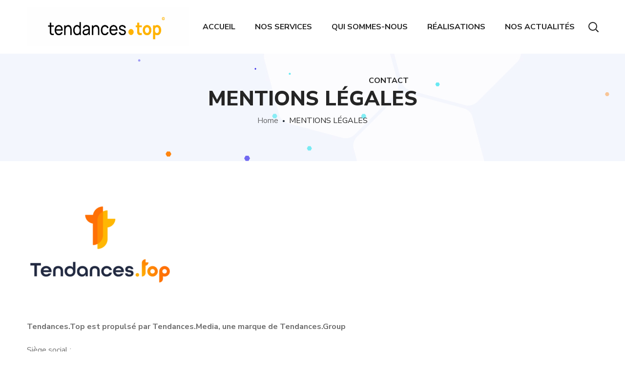

--- FILE ---
content_type: text/html; charset=UTF-8
request_url: https://creation-site-web-toulon.fr/mentions-legales/
body_size: 19906
content:
<!DOCTYPE html>
<html lang="fr-FR">
<head>
    <meta http-equiv="Content-Type" content="text/html; charset=UTF-8">
    <meta name="viewport" content="width=device-width, initial-scale=1, maximum-scale=1">
    <meta http-equiv="X-UA-Compatible" content="IE=Edge">
    <link rel="pingback" href="https://creation-site-web-toulon.fr/xmlrpc.php">
                            <script>
                            /* You can add more configuration options to webfontloader by previously defining the WebFontConfig with your options */
                            if ( typeof WebFontConfig === "undefined" ) {
                                WebFontConfig = new Object();
                            }
                            
                            /* WGL CUSTOM TYPOGRAPHY FIX */
                            WebFontConfig['google'] = {families: ['Nunito+Sans:400,800,700,600,']};
                            /* \ WGL CUSTOM TYPOGRAPHY FIX */

                            (function() {
                                var wf = document.createElement( 'script' );
                                wf.src = 'https://ajax.googleapis.com/ajax/libs/webfont/1.5.3/webfont.js';
                                wf.type = 'text/javascript';
                                wf.async = 'true';
                                var s = document.getElementsByTagName( 'script' )[0];
                                s.parentNode.insertBefore( wf, s );
                            })();
                        </script>
                        <meta name='robots' content='index, follow, max-image-preview:large, max-snippet:-1, max-video-preview:-1' />
	<style>img:is([sizes="auto" i], [sizes^="auto," i]) { contain-intrinsic-size: 3000px 1500px }</style>
	
	<!-- This site is optimized with the Yoast SEO plugin v26.1.1 - https://yoast.com/wordpress/plugins/seo/ -->
	<title>MENTIONS LÉGALES - Agence de communication Toulon</title>
	<meta name="description" content="Des experts pluridisciplinaires qui vous accompagneront. Ensemble, nous allons faire de votre site web une référence à Toulon et dans les environs." />
	<link rel="canonical" href="https://creation-site-web-toulon.fr/mentions-legales/" />
	<meta property="og:locale" content="fr_FR" />
	<meta property="og:type" content="article" />
	<meta property="og:title" content="MENTIONS LÉGALES - Agence de communication Toulon" />
	<meta property="og:description" content="Des experts pluridisciplinaires qui vous accompagneront. Ensemble, nous allons faire de votre site web une référence à Toulon et dans les environs." />
	<meta property="og:url" content="https://creation-site-web-toulon.fr/mentions-legales/" />
	<meta property="og:site_name" content="Création site web Toulon" />
	<meta property="article:modified_time" content="2023-01-11T19:35:15+00:00" />
	<meta property="og:image" content="https://creation-site-web-toulon.fr/wp-content/uploads/2022/12/TT_logo_icon.png" />
	<meta property="og:image:width" content="500" />
	<meta property="og:image:height" content="500" />
	<meta property="og:image:type" content="image/png" />
	<meta name="twitter:card" content="summary_large_image" />
	<meta name="twitter:label1" content="Durée de lecture estimée" />
	<meta name="twitter:data1" content="5 minutes" />
	<script type="application/ld+json" class="yoast-schema-graph">{"@context":"https://schema.org","@graph":[{"@type":"WebPage","@id":"https://creation-site-web-toulon.fr/mentions-legales/","url":"https://creation-site-web-toulon.fr/mentions-legales/","name":"MENTIONS LÉGALES - Agence de communication Toulon","isPartOf":{"@id":"https://creation-site-web-toulon.fr/#website"},"primaryImageOfPage":{"@id":"https://creation-site-web-toulon.fr/mentions-legales/#primaryimage"},"image":{"@id":"https://creation-site-web-toulon.fr/mentions-legales/#primaryimage"},"thumbnailUrl":"https://creation-site-web-toulon.fr/wp-content/uploads/2022/12/TT_logo_icon.png","datePublished":"2020-03-27T13:56:04+00:00","dateModified":"2023-01-11T19:35:15+00:00","description":"Des experts pluridisciplinaires qui vous accompagneront. Ensemble, nous allons faire de votre site web une référence à Toulon et dans les environs.","breadcrumb":{"@id":"https://creation-site-web-toulon.fr/mentions-legales/#breadcrumb"},"inLanguage":"fr-FR","potentialAction":[{"@type":"ReadAction","target":["https://creation-site-web-toulon.fr/mentions-legales/"]}]},{"@type":"ImageObject","inLanguage":"fr-FR","@id":"https://creation-site-web-toulon.fr/mentions-legales/#primaryimage","url":"https://creation-site-web-toulon.fr/wp-content/uploads/2022/12/TT_logo_icon.png","contentUrl":"https://creation-site-web-toulon.fr/wp-content/uploads/2022/12/TT_logo_icon.png","width":500,"height":500},{"@type":"BreadcrumbList","@id":"https://creation-site-web-toulon.fr/mentions-legales/#breadcrumb","itemListElement":[{"@type":"ListItem","position":1,"name":"Accueil","item":"https://creation-site-web-toulon.fr/"},{"@type":"ListItem","position":2,"name":"MENTIONS LÉGALES"}]},{"@type":"WebSite","@id":"https://creation-site-web-toulon.fr/#website","url":"https://creation-site-web-toulon.fr/","name":"Création site web Toulon","description":"Agence de communication digitale","potentialAction":[{"@type":"SearchAction","target":{"@type":"EntryPoint","urlTemplate":"https://creation-site-web-toulon.fr/?s={search_term_string}"},"query-input":{"@type":"PropertyValueSpecification","valueRequired":true,"valueName":"search_term_string"}}],"inLanguage":"fr-FR"}]}</script>
	<!-- / Yoast SEO plugin. -->


<link rel="alternate" type="application/rss+xml" title="Création site web Toulon &raquo; Flux" href="https://creation-site-web-toulon.fr/feed/" />
<link rel="alternate" type="application/rss+xml" title="Création site web Toulon &raquo; Flux des commentaires" href="https://creation-site-web-toulon.fr/comments/feed/" />
<script type="text/javascript">
/* <![CDATA[ */
window._wpemojiSettings = {"baseUrl":"https:\/\/s.w.org\/images\/core\/emoji\/16.0.1\/72x72\/","ext":".png","svgUrl":"https:\/\/s.w.org\/images\/core\/emoji\/16.0.1\/svg\/","svgExt":".svg","source":{"concatemoji":"https:\/\/creation-site-web-toulon.fr\/wp-includes\/js\/wp-emoji-release.min.js?ver=6.8.3"}};
/*! This file is auto-generated */
!function(s,n){var o,i,e;function c(e){try{var t={supportTests:e,timestamp:(new Date).valueOf()};sessionStorage.setItem(o,JSON.stringify(t))}catch(e){}}function p(e,t,n){e.clearRect(0,0,e.canvas.width,e.canvas.height),e.fillText(t,0,0);var t=new Uint32Array(e.getImageData(0,0,e.canvas.width,e.canvas.height).data),a=(e.clearRect(0,0,e.canvas.width,e.canvas.height),e.fillText(n,0,0),new Uint32Array(e.getImageData(0,0,e.canvas.width,e.canvas.height).data));return t.every(function(e,t){return e===a[t]})}function u(e,t){e.clearRect(0,0,e.canvas.width,e.canvas.height),e.fillText(t,0,0);for(var n=e.getImageData(16,16,1,1),a=0;a<n.data.length;a++)if(0!==n.data[a])return!1;return!0}function f(e,t,n,a){switch(t){case"flag":return n(e,"\ud83c\udff3\ufe0f\u200d\u26a7\ufe0f","\ud83c\udff3\ufe0f\u200b\u26a7\ufe0f")?!1:!n(e,"\ud83c\udde8\ud83c\uddf6","\ud83c\udde8\u200b\ud83c\uddf6")&&!n(e,"\ud83c\udff4\udb40\udc67\udb40\udc62\udb40\udc65\udb40\udc6e\udb40\udc67\udb40\udc7f","\ud83c\udff4\u200b\udb40\udc67\u200b\udb40\udc62\u200b\udb40\udc65\u200b\udb40\udc6e\u200b\udb40\udc67\u200b\udb40\udc7f");case"emoji":return!a(e,"\ud83e\udedf")}return!1}function g(e,t,n,a){var r="undefined"!=typeof WorkerGlobalScope&&self instanceof WorkerGlobalScope?new OffscreenCanvas(300,150):s.createElement("canvas"),o=r.getContext("2d",{willReadFrequently:!0}),i=(o.textBaseline="top",o.font="600 32px Arial",{});return e.forEach(function(e){i[e]=t(o,e,n,a)}),i}function t(e){var t=s.createElement("script");t.src=e,t.defer=!0,s.head.appendChild(t)}"undefined"!=typeof Promise&&(o="wpEmojiSettingsSupports",i=["flag","emoji"],n.supports={everything:!0,everythingExceptFlag:!0},e=new Promise(function(e){s.addEventListener("DOMContentLoaded",e,{once:!0})}),new Promise(function(t){var n=function(){try{var e=JSON.parse(sessionStorage.getItem(o));if("object"==typeof e&&"number"==typeof e.timestamp&&(new Date).valueOf()<e.timestamp+604800&&"object"==typeof e.supportTests)return e.supportTests}catch(e){}return null}();if(!n){if("undefined"!=typeof Worker&&"undefined"!=typeof OffscreenCanvas&&"undefined"!=typeof URL&&URL.createObjectURL&&"undefined"!=typeof Blob)try{var e="postMessage("+g.toString()+"("+[JSON.stringify(i),f.toString(),p.toString(),u.toString()].join(",")+"));",a=new Blob([e],{type:"text/javascript"}),r=new Worker(URL.createObjectURL(a),{name:"wpTestEmojiSupports"});return void(r.onmessage=function(e){c(n=e.data),r.terminate(),t(n)})}catch(e){}c(n=g(i,f,p,u))}t(n)}).then(function(e){for(var t in e)n.supports[t]=e[t],n.supports.everything=n.supports.everything&&n.supports[t],"flag"!==t&&(n.supports.everythingExceptFlag=n.supports.everythingExceptFlag&&n.supports[t]);n.supports.everythingExceptFlag=n.supports.everythingExceptFlag&&!n.supports.flag,n.DOMReady=!1,n.readyCallback=function(){n.DOMReady=!0}}).then(function(){return e}).then(function(){var e;n.supports.everything||(n.readyCallback(),(e=n.source||{}).concatemoji?t(e.concatemoji):e.wpemoji&&e.twemoji&&(t(e.twemoji),t(e.wpemoji)))}))}((window,document),window._wpemojiSettings);
/* ]]> */
</script>
<style id='wp-emoji-styles-inline-css' type='text/css'>

	img.wp-smiley, img.emoji {
		display: inline !important;
		border: none !important;
		box-shadow: none !important;
		height: 1em !important;
		width: 1em !important;
		margin: 0 0.07em !important;
		vertical-align: -0.1em !important;
		background: none !important;
		padding: 0 !important;
	}
</style>
<link rel='stylesheet' id='wp-block-library-css' href='https://creation-site-web-toulon.fr/wp-includes/css/dist/block-library/style.min.css?ver=6.8.3' type='text/css' media='all' />
<style id='classic-theme-styles-inline-css' type='text/css'>
/*! This file is auto-generated */
.wp-block-button__link{color:#fff;background-color:#32373c;border-radius:9999px;box-shadow:none;text-decoration:none;padding:calc(.667em + 2px) calc(1.333em + 2px);font-size:1.125em}.wp-block-file__button{background:#32373c;color:#fff;text-decoration:none}
</style>
<style id='global-styles-inline-css' type='text/css'>
:root{--wp--preset--aspect-ratio--square: 1;--wp--preset--aspect-ratio--4-3: 4/3;--wp--preset--aspect-ratio--3-4: 3/4;--wp--preset--aspect-ratio--3-2: 3/2;--wp--preset--aspect-ratio--2-3: 2/3;--wp--preset--aspect-ratio--16-9: 16/9;--wp--preset--aspect-ratio--9-16: 9/16;--wp--preset--color--black: #000000;--wp--preset--color--cyan-bluish-gray: #abb8c3;--wp--preset--color--white: #ffffff;--wp--preset--color--pale-pink: #f78da7;--wp--preset--color--vivid-red: #cf2e2e;--wp--preset--color--luminous-vivid-orange: #ff6900;--wp--preset--color--luminous-vivid-amber: #fcb900;--wp--preset--color--light-green-cyan: #7bdcb5;--wp--preset--color--vivid-green-cyan: #00d084;--wp--preset--color--pale-cyan-blue: #8ed1fc;--wp--preset--color--vivid-cyan-blue: #0693e3;--wp--preset--color--vivid-purple: #9b51e0;--wp--preset--gradient--vivid-cyan-blue-to-vivid-purple: linear-gradient(135deg,rgba(6,147,227,1) 0%,rgb(155,81,224) 100%);--wp--preset--gradient--light-green-cyan-to-vivid-green-cyan: linear-gradient(135deg,rgb(122,220,180) 0%,rgb(0,208,130) 100%);--wp--preset--gradient--luminous-vivid-amber-to-luminous-vivid-orange: linear-gradient(135deg,rgba(252,185,0,1) 0%,rgba(255,105,0,1) 100%);--wp--preset--gradient--luminous-vivid-orange-to-vivid-red: linear-gradient(135deg,rgba(255,105,0,1) 0%,rgb(207,46,46) 100%);--wp--preset--gradient--very-light-gray-to-cyan-bluish-gray: linear-gradient(135deg,rgb(238,238,238) 0%,rgb(169,184,195) 100%);--wp--preset--gradient--cool-to-warm-spectrum: linear-gradient(135deg,rgb(74,234,220) 0%,rgb(151,120,209) 20%,rgb(207,42,186) 40%,rgb(238,44,130) 60%,rgb(251,105,98) 80%,rgb(254,248,76) 100%);--wp--preset--gradient--blush-light-purple: linear-gradient(135deg,rgb(255,206,236) 0%,rgb(152,150,240) 100%);--wp--preset--gradient--blush-bordeaux: linear-gradient(135deg,rgb(254,205,165) 0%,rgb(254,45,45) 50%,rgb(107,0,62) 100%);--wp--preset--gradient--luminous-dusk: linear-gradient(135deg,rgb(255,203,112) 0%,rgb(199,81,192) 50%,rgb(65,88,208) 100%);--wp--preset--gradient--pale-ocean: linear-gradient(135deg,rgb(255,245,203) 0%,rgb(182,227,212) 50%,rgb(51,167,181) 100%);--wp--preset--gradient--electric-grass: linear-gradient(135deg,rgb(202,248,128) 0%,rgb(113,206,126) 100%);--wp--preset--gradient--midnight: linear-gradient(135deg,rgb(2,3,129) 0%,rgb(40,116,252) 100%);--wp--preset--font-size--small: 13px;--wp--preset--font-size--medium: 20px;--wp--preset--font-size--large: 36px;--wp--preset--font-size--x-large: 42px;--wp--preset--spacing--20: 0.44rem;--wp--preset--spacing--30: 0.67rem;--wp--preset--spacing--40: 1rem;--wp--preset--spacing--50: 1.5rem;--wp--preset--spacing--60: 2.25rem;--wp--preset--spacing--70: 3.38rem;--wp--preset--spacing--80: 5.06rem;--wp--preset--shadow--natural: 6px 6px 9px rgba(0, 0, 0, 0.2);--wp--preset--shadow--deep: 12px 12px 50px rgba(0, 0, 0, 0.4);--wp--preset--shadow--sharp: 6px 6px 0px rgba(0, 0, 0, 0.2);--wp--preset--shadow--outlined: 6px 6px 0px -3px rgba(255, 255, 255, 1), 6px 6px rgba(0, 0, 0, 1);--wp--preset--shadow--crisp: 6px 6px 0px rgba(0, 0, 0, 1);}:where(.is-layout-flex){gap: 0.5em;}:where(.is-layout-grid){gap: 0.5em;}body .is-layout-flex{display: flex;}.is-layout-flex{flex-wrap: wrap;align-items: center;}.is-layout-flex > :is(*, div){margin: 0;}body .is-layout-grid{display: grid;}.is-layout-grid > :is(*, div){margin: 0;}:where(.wp-block-columns.is-layout-flex){gap: 2em;}:where(.wp-block-columns.is-layout-grid){gap: 2em;}:where(.wp-block-post-template.is-layout-flex){gap: 1.25em;}:where(.wp-block-post-template.is-layout-grid){gap: 1.25em;}.has-black-color{color: var(--wp--preset--color--black) !important;}.has-cyan-bluish-gray-color{color: var(--wp--preset--color--cyan-bluish-gray) !important;}.has-white-color{color: var(--wp--preset--color--white) !important;}.has-pale-pink-color{color: var(--wp--preset--color--pale-pink) !important;}.has-vivid-red-color{color: var(--wp--preset--color--vivid-red) !important;}.has-luminous-vivid-orange-color{color: var(--wp--preset--color--luminous-vivid-orange) !important;}.has-luminous-vivid-amber-color{color: var(--wp--preset--color--luminous-vivid-amber) !important;}.has-light-green-cyan-color{color: var(--wp--preset--color--light-green-cyan) !important;}.has-vivid-green-cyan-color{color: var(--wp--preset--color--vivid-green-cyan) !important;}.has-pale-cyan-blue-color{color: var(--wp--preset--color--pale-cyan-blue) !important;}.has-vivid-cyan-blue-color{color: var(--wp--preset--color--vivid-cyan-blue) !important;}.has-vivid-purple-color{color: var(--wp--preset--color--vivid-purple) !important;}.has-black-background-color{background-color: var(--wp--preset--color--black) !important;}.has-cyan-bluish-gray-background-color{background-color: var(--wp--preset--color--cyan-bluish-gray) !important;}.has-white-background-color{background-color: var(--wp--preset--color--white) !important;}.has-pale-pink-background-color{background-color: var(--wp--preset--color--pale-pink) !important;}.has-vivid-red-background-color{background-color: var(--wp--preset--color--vivid-red) !important;}.has-luminous-vivid-orange-background-color{background-color: var(--wp--preset--color--luminous-vivid-orange) !important;}.has-luminous-vivid-amber-background-color{background-color: var(--wp--preset--color--luminous-vivid-amber) !important;}.has-light-green-cyan-background-color{background-color: var(--wp--preset--color--light-green-cyan) !important;}.has-vivid-green-cyan-background-color{background-color: var(--wp--preset--color--vivid-green-cyan) !important;}.has-pale-cyan-blue-background-color{background-color: var(--wp--preset--color--pale-cyan-blue) !important;}.has-vivid-cyan-blue-background-color{background-color: var(--wp--preset--color--vivid-cyan-blue) !important;}.has-vivid-purple-background-color{background-color: var(--wp--preset--color--vivid-purple) !important;}.has-black-border-color{border-color: var(--wp--preset--color--black) !important;}.has-cyan-bluish-gray-border-color{border-color: var(--wp--preset--color--cyan-bluish-gray) !important;}.has-white-border-color{border-color: var(--wp--preset--color--white) !important;}.has-pale-pink-border-color{border-color: var(--wp--preset--color--pale-pink) !important;}.has-vivid-red-border-color{border-color: var(--wp--preset--color--vivid-red) !important;}.has-luminous-vivid-orange-border-color{border-color: var(--wp--preset--color--luminous-vivid-orange) !important;}.has-luminous-vivid-amber-border-color{border-color: var(--wp--preset--color--luminous-vivid-amber) !important;}.has-light-green-cyan-border-color{border-color: var(--wp--preset--color--light-green-cyan) !important;}.has-vivid-green-cyan-border-color{border-color: var(--wp--preset--color--vivid-green-cyan) !important;}.has-pale-cyan-blue-border-color{border-color: var(--wp--preset--color--pale-cyan-blue) !important;}.has-vivid-cyan-blue-border-color{border-color: var(--wp--preset--color--vivid-cyan-blue) !important;}.has-vivid-purple-border-color{border-color: var(--wp--preset--color--vivid-purple) !important;}.has-vivid-cyan-blue-to-vivid-purple-gradient-background{background: var(--wp--preset--gradient--vivid-cyan-blue-to-vivid-purple) !important;}.has-light-green-cyan-to-vivid-green-cyan-gradient-background{background: var(--wp--preset--gradient--light-green-cyan-to-vivid-green-cyan) !important;}.has-luminous-vivid-amber-to-luminous-vivid-orange-gradient-background{background: var(--wp--preset--gradient--luminous-vivid-amber-to-luminous-vivid-orange) !important;}.has-luminous-vivid-orange-to-vivid-red-gradient-background{background: var(--wp--preset--gradient--luminous-vivid-orange-to-vivid-red) !important;}.has-very-light-gray-to-cyan-bluish-gray-gradient-background{background: var(--wp--preset--gradient--very-light-gray-to-cyan-bluish-gray) !important;}.has-cool-to-warm-spectrum-gradient-background{background: var(--wp--preset--gradient--cool-to-warm-spectrum) !important;}.has-blush-light-purple-gradient-background{background: var(--wp--preset--gradient--blush-light-purple) !important;}.has-blush-bordeaux-gradient-background{background: var(--wp--preset--gradient--blush-bordeaux) !important;}.has-luminous-dusk-gradient-background{background: var(--wp--preset--gradient--luminous-dusk) !important;}.has-pale-ocean-gradient-background{background: var(--wp--preset--gradient--pale-ocean) !important;}.has-electric-grass-gradient-background{background: var(--wp--preset--gradient--electric-grass) !important;}.has-midnight-gradient-background{background: var(--wp--preset--gradient--midnight) !important;}.has-small-font-size{font-size: var(--wp--preset--font-size--small) !important;}.has-medium-font-size{font-size: var(--wp--preset--font-size--medium) !important;}.has-large-font-size{font-size: var(--wp--preset--font-size--large) !important;}.has-x-large-font-size{font-size: var(--wp--preset--font-size--x-large) !important;}
:where(.wp-block-post-template.is-layout-flex){gap: 1.25em;}:where(.wp-block-post-template.is-layout-grid){gap: 1.25em;}
:where(.wp-block-columns.is-layout-flex){gap: 2em;}:where(.wp-block-columns.is-layout-grid){gap: 2em;}
:root :where(.wp-block-pullquote){font-size: 1.5em;line-height: 1.6;}
</style>
<link rel='stylesheet' id='contact-form-7-css' href='https://creation-site-web-toulon.fr/wp-content/plugins/contact-form-7/includes/css/styles.css?ver=6.1.2' type='text/css' media='all' />
<link rel='stylesheet' id='rs-plugin-settings-css' href='https://creation-site-web-toulon.fr/wp-content/plugins/revslider/public/assets/css/rs6.css?ver=6.1.7' type='text/css' media='all' />
<style id='rs-plugin-settings-inline-css' type='text/css'>
#rs-demo-id {}
</style>
<link rel='stylesheet' id='wgl-parent-style-css' href='https://creation-site-web-toulon.fr/wp-content/themes/seofy/style.css?ver=6.8.3' type='text/css' media='all' />
<link rel='stylesheet' id='seofy-default-style-css' href='https://creation-site-web-toulon.fr/wp-content/themes/seofy-child/style.css?ver=6.8.3' type='text/css' media='all' />
<link rel='stylesheet' id='flaticon-css' href='https://creation-site-web-toulon.fr/wp-content/themes/seofy/fonts/flaticon/flaticon.css?ver=6.8.3' type='text/css' media='all' />
<link rel='stylesheet' id='vc_font_awesome_5_shims-css' href='https://creation-site-web-toulon.fr/wp-content/plugins/js_composer/assets/lib/bower/font-awesome/css/v4-shims.min.css?ver=6.1' type='text/css' media='all' />
<link rel='stylesheet' id='vc_font_awesome_5-css' href='https://creation-site-web-toulon.fr/wp-content/plugins/js_composer/assets/lib/bower/font-awesome/css/all.min.css?ver=6.1' type='text/css' media='all' />
<link rel='stylesheet' id='seofy-main-css' href='https://creation-site-web-toulon.fr/wp-content/themes/seofy/css/main.css?ver=6.8.3' type='text/css' media='all' />
<style id='seofy-main-inline-css' type='text/css'>
body {font-size: 16px;line-height: 1.875;font-weight: 400;color: #6e6e6e;}body,.author-info_name,.seofy_module_message_box .message_content .message_title,.seofy_module_videobox .title,.vc_row .vc_toggle .vc_toggle_title h4,.single_team_page .team-info_wrapper .team-info_item span,.wpb-js-composer .vc_row .vc_tta.vc_general .vc_tta-panel-title > a span,.wpb-js-composer .wgl-container .vc_row .vc_pie_chart .wpb_pie_chart_heading,.seofy_module_time_line_vertical .time_line-title{font-family: Nunito Sans;}select,ul.wgl-pagination li span,.blog-post.format-quote .blog-post_quote-author-pos,.seofy_module_testimonials .testimonials_quote,.recent-posts-widget .meta-wrapper a:hover,.tagcloud a,blockquote cite,#comments .comment-reply-link:hover,body input::placeholder,body textarea::placeholder,.share_post-container:hover > a,.vc_row .vc_toggle .vc_toggle_icon{color: #6e6e6e;}.seofy_module_carousel .slick-prev:after,.seofy_module_carousel .slick-next:after{border-color: #6e6e6e;}.seofy_module_title .external_link .button-read-more {line-height: 1.875;}h1,h2,h3,h4,h5,h6,h1 span,h2 span,h3 span,h4 span,h5 span,h6 span,h1 a,h2 a,h3 a,h4 a,h5 a,h6 a,.page-header .page-header_title,.button-read-more,.blog-post_cats,.cats_post,.column1 .item_title a,.seofy_twitter .twitt_title,.tagcloud-wrapper .title_tags,.strip_template .strip-item a span,.single_team_page .team-single_speaches-info .speech-info_desc span,.shortcode_tab_item_title,.index_number,.primary-nav.footer-menu .menu-item a{font-family: Nunito Sans;font-weight: 800;}#main ol > li:before,blockquote,body .widget_rss ul li .rss-date,body .widget .widget-title,label,legend,.author-info_content .author-info_name,.blog-post.format-quote .blog-post_quote-author,.blog-post_link>.link_post,.blog-post_quote-text,.blog-post_views-wrap .counts,.blog-post_meta-date .date_post span,.countdown-section .countdown-amount,.custom-header-font,.comments-title .number-comments,.dropcap,.seofy_module_counter .counter_value_wrap,.seofy_module_counter .counter_value_hide,.seofy_module_double_headings,.seofy_module_infobox .infobox_icon_container .infobox_icon_number,.seofy_module_pricing_plan .pricing_price_wrap,.isotope-filter a .number_filter,.mashsb-count .counts,.mashsb-box .mashsb-buttons a .text,.prev-link,.next-link,.vc_row .vc_tta.vc_general.vc_tta-style-accordion_bordered .vc_tta-panel-title>a span,.wgl_timetabs .timetabs_headings .wgl_tab .tab_title,.widget.seofy_widget.seofy_banner-widget .banner-widget_text,.widget.seofy_widget.seofy_banner-widget .banner-widget_text_bg,.blog-post_meta-categories a,.blog-post_meta-categories span,.blog-post_meta-date .date_post,.seofy_module_counter .counter_title,.seofy_module_progress_bar .progress_label,.seofy_module_progress_bar .progress_value,.seofy_module_progress_bar .progress_units,.isotope-filter a,.heading_subtitle,.info_prev-link_wrapper a,.info_next-link_wrapper a,.widget.widget_wgl_posts .recent-posts-widget li > .recent-posts-content .post_title,.page-header_breadcrumbs .breadcrumbs,.single_meta .single_info-share_social-wpapper > span.share_title,.single_team_page .team-single_speaches-info .speech-info_day,.single_team_page .team-info_wrapper .team-info_item,.wgl_portfolio_item-meta .post_cats,.single_team_page .team-info_wrapper .team-info_item,.portfolio_info_item-info_desc h5,.single_info-share_social-wpapper > span{font-family: Nunito Sans;}.banner_404,.wgl_portfolio_single-item .tagcloud .tagcloud_desc,.wgl_timetabs .timetabs_data .timetabs_item .item_time,.wgl_timetabs .timetabs_data .timetabs_item .content-wrapper .item_title,.wpb-js-composer .wgl-container .vc_row .vc_pie_chart .vc_pie_chart_value{font-family: Nunito Sans;color: #252525;}#comments .comment-reply-link,ul.wgl-pagination li a,body .footer select option,body .widget .widget-title,blockquote,h1,h2,h3,h4,h5,h6,h1 span,h2 span,h3 span,h4 span,h5 span,h6 span,h1 a,h2 a,h3 a,h4 a,h5 a,h6 a,h3#reply-title a,ul.wgl-pagination li span.current,ul.wgl-pagination li a:hover,.seofy_module_carousel .slick-prev:after,.seofy_module_carousel .slick-next:after,.prev-link-info_wrapper,.next-link-info_wrapper,.author-info_wrapper .title_soc_share,.author-widget_title,.blog-post_quote-author,.header_search.search_standard .header_search-field .search-form:after,.calendar_wrap tbody,.comment_author_says,.comment_author_says a,.single_meta .blog-post_share-wrap > span.share_title,.seofy_module_counter .counter_title,.single_meta .single_info-share_social-wpapper > span.share_title,.seofy_module_double_headings .heading_title,.seofy_module_testimonials .testimonials_item .testimonials_content_wrap .testimonials_name,.seofy_module_progress_bar .progress_label,.seofy_module_progress_bar .progress_value,.seofy_module_progress_bar .progress_units,.seofy_module_pricing_plan .pricing_plan_wrap .pricing_content > ul > li > b,.seofy_module_pricing_plan .pricing_plan_wrap .pricing_price_wrap,.tagcloud-wrapper .title_tags,.item_title a,.single_info-share_social-wpapper > span,.wgl_module_title.item_title .carousel_arrows a span:after,.wgl_module_team.info_under_image .team-department,.widget_search .search-form:after,.widget.widget_archive ul li:before,.widget.widget_recent_entries ul li:before,.widget.widget_meta ul li:before,.widget.widget_categories ul li:before,.widget.widget_wgl_posts .recent-posts-widget .post_title a,.widget.widget_archive ul li,.widget.widget_pages ul li,.widget.widget_meta ul li,.widget.widget_recent_comments ul li,.widget.widget_recent_entries ul li,.widget.widget_nav_menu ul li,.widget.widget_categories ul li,.wpb-js-composer .vc_row .vc_general.vc_tta-tabs .vc_tta-tabs-list .vc_tta-tab > a,.wpb-js-composer .wgl-container .vc_chart.vc_round-chart[data-vc-legend="1"] .vc_chart-legend li,.wpb-js-composer .wgl-container .vc_row .vc_general.vc_tta.vc_tta-accordion .vc_tta-panels-container .vc_tta-panel .vc_tta-panel-heading .vc_tta-panel-title,.wpb-js-composer .wgl-container .vc_row .vc_general.vc_tta.vc_tta-accordion .vc_tta-panels-container .vc_tta-panel.vc_active .vc_tta-panel-heading .vc_tta-panel-title > a .vc_tta-controls-icon,.wpb-js-composer .wgl-container .vc_row .vc_toggle.vc_toggle_active .vc_toggle_title .vc_toggle_icon,.wgl_timetabs .timetabs_headings .wgl_tab.active .tab_title,.wgl_timetabs .timetabs_headings .wgl_tab:hover .tab_title,.isotope-filter.filter_def a .number_filter,.inside_image .wgl_portfolio_item-title .title,.isotope-filter a:not(.active):not(:hover),ul.wp-block-archives.wp-block-archives-list li,ul.wp-block-latest-posts li,ul.wp-block-categories.wp-block-categories-list li{color: #252525;}input::-webkit-input-placeholder,textarea::-webkit-input-placeholder,input:-moz-placeholder,textarea:-moz-placeholder,input::-moz-placeholder,textarea::-moz-placeholder,input:-ms-input-placeholder,textarea:-ms-input-placeholder{color: #252525;}.seofy_module_title .carousel_arrows a span {background: #252525;}.seofy_module_infobox.infobox_alignment_left.title_divider .infobox_title:before,.seofy_module_infobox.infobox_alignment_right.title_divider .infobox_title:before{background-color: #252525;} .blog-post_cats span a:hover,.cats_post span a:hover,.cats_post a:hover{background-color: #252525 !important;}.seofy_module_title .carousel_arrows a span:before {border-color: #252525;}.wgl-theme-header .wgl-sticky-header .header_search{height: 100px !important;}#scroll_up {background-color: #ff7006;color: #ffffff;}.wgl-sticky-header .wgl-header-row .primary-nav .lavalamp-object{background-color: #404040;}.primary-nav>div>ul,.primary-nav>ul,.primary-nav ul li.mega-menu-links > ul > li{font-family: Nunito Sans;font-weight: 700;line-height: 30px;font-size: 16px;}.primary-nav ul li ul,.wpml-ls,.primary-nav ul li div.mega-menu-container{font-family: Nunito Sans;font-weight: 600;line-height: 30px;font-size: 16px;}.wgl-theme-header .header_search-field,.primary-nav ul li ul,.primary-nav ul li div.mega-menu-container,.wgl-theme-header .woo_mini_cart,.wpml-ls-legacy-dropdown .wpml-ls-current-language .wpml-ls-sub-menu{background-color: rgba(255,255,255,1);color: #232323;}.wgl-header-row-section_top .primary-nav .lavalamp-object{background-color: rgba(143,143,143,1);}.wgl-header-row-section_middle .primary-nav .lavalamp-object{background-color: rgba(37,37,37,1);}.wgl-header-row-section_bottom .primary-nav .lavalamp-object{background-color: rgba(254,254,254,0.5);}.mobile_nav_wrapper,.wgl-menu_outer,.mobile_nav_wrapper .primary-nav ul li ul.sub-menu,.mobile_nav_wrapper .primary-nav ul li.mega-menu-links > ul.mega-menu > li > ul > li ul,.mobile_nav_wrapper .primary-nav ul li.mega-menu-links > ul.mega-menu > li > ul{background-color: rgba(34,35,40,1);color: #ffffff;}button,a:hover .wgl-icon,button:focus,button:active,h3#reply-title a:hover,input[type='submit']:focus,input[type='submit']:active,input[type="submit"]:hover,.author-info_social-wrapper,.button-read-more,.button-read-more:hover,.blog-post_title i,.blog-post_link>.link_post:hover,.blog-post.format-standard.link .blog-post_title:before,.blog-post_cats span,.blog-post_title a:hover,.blog-posts .meta-wrapper a:hover,.share_link span.fa:hover,.share_post span.fa:hover,.calendar_wrap thead,.copyright a:hover,.comment_author_says a:hover,.dropcap,.meta-wrapper > span.author_post a,.blog-post_wrapper .share_post-container:hover > a,.seofy_submit_wrapper:hover > i,.seofy_custom_button i,.seofy_custom_text a,.seofy_module_button a:hover,.seofy_module_carousel .slick-prev:hover:after,.seofy_module_carousel .slick-next:hover:after,.seofy_module_counter .counter_icon,.seofy_module_counter .counter_value_wrap,.seofy_module_counter .counter_value_wrap .counter_value_suffix,.seofy_module_demo_item .di_title-wrap .di_subtitle,.seofy_module_demo_item .di_title_wrap a:hover .di_title,.seofy_module_double_headings .heading_subtitle,.seofy_module_social .soc_icon:hover,.seofy_module_testimonials .testimonials_quote:before,.seofy_module_infobox .infobox_icon,.seofy_twitter a,.header_search .header_search-button > i:hover,.header_search-field .search-form:after,.next-link_wrapper .image_next.no_image:before,.next-link_wrapper .image_next:after,.prev-link_wrapper .image_prev:after,.prev-link_wrapper .image_prev.no_image:before,.single_team_page .team-info_wrapper .team-department span,.single_team_page .team-single_speaches-info .speech-info_desc span,.header_search .header_search-button > i:hover,.load_more_item:hover,.load_more_works:hover,.mc_form_inside #mc_signup_submit:hover,.meta-wrapper a:hover,.primary-nav ul li ul .menu-item.current-menu-item > a,.primary-nav ul ul li.menu-item.current-menu-ancestor > a,.primary-nav ul ul li.menu-item.current-menu-item > a,.primary-nav ul li ul .menu-item:hover > a,.primary-nav ul li ul .menu-item.back:hover > a,.primary-nav ul li ul .menu-item.back:hover:before,.vc_wp_custommenu .menu .menu-item.current-menu-item > a,.single_team_page .team-info_wrapper .team-info_item a:hover,.single-member-page .member-icon:hover,.single-member-page .team-link:hover,.single_team_page .team-single_speaches-info .speech-info_day,.team-icons .member-icon:hover,.under_image .wgl_portfolio_item-meta .post_cats,.vc_wp_custommenu .menu .menu-item.current-menu-ancestor > a,.wgl_timetabs .timetabs_headings .wgl_tab.active .tab_subtitle,.wgl_timetabs .timetabs_headings .wgl_tab:hover .tab_subtitle,.wgl_portfolio_category-wrapper a:hover,.wgl-theme-header .wrapper .seofy_module_button a:hover,.wgl_module_team .team-item_info .team-item_titles .team-title:hover,.wgl-icon:hover,.wgl-theme-color,.wpb-js-composer .wgl-container .vc_row .vc_general.vc_tta.vc_tta-accordion .vc_tta-panels-container .vc_tta-panel .vc_tta-panel-heading .vc_tta-panel-title:hover,.wpb-js-composer .wgl-container .vc_row .vc_general.vc_tta.vc_tta-accordion .vc_tta-panels-container .vc_tta-panel .vc_tta-panel-heading .vc_tta-panel-title.vc_tta-controls-icon-position-right .vc_tta-controls-icon,.wpb-js-composer .wgl-container .vc_row .vc_general.vc_tta.vc_tta-accordion .vc_tta-panels-container .vc_tta-panel.vc_active .vc_tta-panel-heading .vc_tta-panel-title > a span,.wpb-js-composer .wgl-container .vc_row .vc_toggle .vc_toggle_title:hover,.wpb-js-composer .wgl-container .vc_row .vc_toggle .vc_toggle_title:hover h4,.wpb-js-composer .wgl-container .vc_row .vc_toggle .vc_toggle_title .vc_toggle_icon,.wpb-js-composer .wgl-container .vc_row .vc_toggle.vc_toggle_active .vc_toggle_title h4,.wpb-js-composer .vc_row .vc_tta.vc_general .vc_active .vc_tta-panel-title > a:before,.wpml-ls a:hover,.wpml-ls-legacy-dropdown .wpml-ls-current-language:hover > a,.wpml-ls-legacy-dropdown .wpml-ls-current-language a:hover,.header_search .header_search-button > i:hover,.meta-wrapper span:after,.meta-wrapper > span:before,.wgl_portfolio_item-meta .post_cats a:hover,.under_image .wgl_portfolio_item-title .title:hover,.seofy_module_services_3 .services_icon_wrapper .services_icon,.seofy_module_circuit_services .services_subtitle,.seofy_module_services_4 .services_icon,.seofy_module_services_4:hover .services_number,ul.wp-block-archives.wp-block-archives-list li a:hover,ul.wp-block-latest-posts li a:hover,ul.wp-block-categories.wp-block-categories-list li a:hover{color: #ff7006;}.hover_links a:hover,header .header-link:hover{color: #ff7006 !important;}body .widget_nav_menu .current-menu-ancestor > a,body .widget_nav_menu .current-menu-item > a,body .widget_recent_entriesul li .post-date,body .widget_rss ul li .rss-date,.seofy_banner-widget .banner-widget_button:hover,.recent-posts-widget .meta-wrapper a,.widget.widget_archive ul li a:hover,.widget.widget_archive ul li a:hover,.widget.widget_categories ul li a:hover,.widget.widget_categories ul li a:hover,.widget.widget_recent_comments ul li a,.widget.widget_recent_comments ul li a,.widget.widget_recent_entries ul li:before,.widget.widget_recent_entries ul li:before,.widget.widget_pages ul li a:hover,.widget.widget_pages ul li a:hover,.widget.widget_meta ul li a:hover,.widget.widget_meta ul li a:hover,.widget.seofy_widget.seofy_banner-widget .banner-widget_button:hover,.widget.seofy_widget.seofy_banner-widget .banner-widget_button:hover,.widget.widget_recent_comments ul li a:hover,.widget.widget_recent_comments ul li a:hover,.widget.widget_recent_entries ul li a:hover,.widget.widget_recent_entries ul li a:hover,.widget.widget_nav_menu ul li a:hover,.widget.widget_nav_menu ul li a:hover,.widget.widget_wgl_posts .recent-posts-widget li > .recent-posts-content .post_title a:hover,.widget.widget_wgl_posts .recent-posts-widget li > .recent-posts-content .post_title a:hover,.recent-posts-widget .meta-wrapper a{color: #ff7006;}.primary-nav ul li ul li:hover > a > span:before,.wpml-ls-legacy-dropdown .wpml-ls-sub-menu .wpml-ls-item a span:before,.primary-nav ul li ul li > a > span:before,.single_team_page .team-title:before,.isotope-filter a.active,.isotope-filter a:hover,.wgl-container ul.seofy_plus li:after,.wgl-container ul.seofy_plus li:before,.wgl-container ul.seofy_dash li:before,.seofy_module_double_headings .heading_title .heading_divider,.seofy_module_double_headings .heading_title .heading_divider:before,.seofy_module_double_headings .heading_title .heading_divider:after,ul.wp-block-archives.wp-block-archives-list li a:before{background: #ff7006;}::selection,#comments .comment-reply-link:hover,#comments > h3:after,#sb_instagram .sbi_photo:before,#main ul.seofy_plus li:before,aside > .widget + .widget:before,button:hover,body .widget .widget-title .widget-title_dots,body .widget .widget-title .widget-title_dots:before,body .widget .widget-title .widget-title_dots:after,input[type="submit"],mark,span.highlighter,.button-read-more:after,.blog-post_cats span a,.calendar_wrap caption,.comment-reply-title:after,.seofy_divider .seofy_divider_line .seofy_divider_custom .divider_line,.seofy_module_cats .cats_item-count,.seofy_module_double_headings .heading_subtitle:after,.seofy_module_double_headings .heading_subtitle:before,.seofy_module_progress_bar .progress_bar,.seofy_module_progress_bar .progress_label_wrap:before,.seofy_module_infobox.type_tile:hover:before,.seofy_module_social.with_bg .soc_icon,.seofy_module_pricing_plan .pricing_plan_wrap.highlighted .pricing_header,.seofy_module_title:after,.seofy_module_title .carousel_arrows a:hover span,.seofy_module_videobox .videobox_link,.load_more_works,.mc_form_inside #mc_signup_submit,.vc_wp_custommenu .menu .menu-item a:before,.primary-nav > ul > li > a > span:after,.primary-nav ul li ul li > a span:before,.primary-nav ul li ul li > a:before,.primary-nav > ul:not(.lavalamp) > li.current-menu-item > a > span:after,.primary-nav > ul:not(.lavalamp) > li.current-menu-ancestor > a> span:after,.primary-nav ul li.mega-menu.mega-cat div.mega-menu-container ul.mega-menu.cats-horizontal > li.is-active > a,.primary-nav ul li.mega-menu-links > ul > li > a:before,.primary-nav ul li.menu-item.current-menu-ancestor > a > span:after,.primary-nav ul li.menu-item.current-menu-item > a > span:after,.wpml-ls-legacy-dropdown .wpml-ls-sub-menu .wpml-ls-item a:before,.wgl_module_title.item_title .carousel_arrows a:hover,.wgl_timetabs .timetabs_headings .wgl_tab.active:after,.seofy_banner-widget .banner-widget_button,.widget .calendar_wrap table td#today:before,.widget .calendar_wrap table td#today:before,.widget .calendar_wrap tbody td > a:before,.widget .counter_posts,.widget.widget_pages ul li a:before,.widget.widget_nav_menu ul li a:before,.widget_nav_menu .menu .menu-item:before,.widget_postshero .recent-posts-widget .post_cat a,.widget_categories ul li > a:before,.widget_meta ul li > a:before,.widget_archive ul li > a:before,.tagcloud a:hover{background-color: #ff7006;}.seofy_module_button a{border-color: #ff7006;background: #ff7006;}.blog-post_meta-date,.blog-post_cats span a,.seofy_404_button.seofy_module_button a,.seofy_module_carousel.navigation_offset_element .slick-prev:hover,.seofy_module_carousel.navigation_offset_element .slick-next:hover,.cats_post a,.load_more_item,.next-link:hover,.prev-link:hover{border-color: #ff7006;background: #ff7006;} #comments .comment-reply-link,.banner-widget_button,.seofy_module_button a:hover,.seofy_module_carousel.pagination_circle_border .slick-dots li button,.seofy_module_cats .seofy_module_carousel .slick-next:hover,.seofy_module_cats .seofy_module_carousel .slick-prev:hover,.seofy_module_title .carousel_arrows a:hover span:before,.load_more_item:hover,.load_more_works{border-color: #ff7006;}.single_team_page .team-info_wrapper .team-info_svg svg,.single_team_page .team-single_wrapper:hover .team-info_wrapper .team-info_svg svg,.wgl_module_team.horiz_type .team-item_content:hover .team-info_svg svg{fill: #ff7006;}.wgl-theme-header .header_search .header_search-field:after{border-bottom-color: rgba(255,112,6,0.9);}.theme_color_shadow{box-shadow: 0px 11px 38px 0px rgba(255,112,6,0.45);}a,blockquote:before,.dropcap,#main ul li:before,body ol > li:before,.blog-post_link:before,.blog-post_meta-categories span,.blog-post_quote-text:before,.wgl_portfolio_item-meta a,.wgl_portfolio_item-meta span,.seofy_module_demo_item .di_label{color: #1a2430;}#main ul li:before,.meta-wrapper span:after,.prev-link_wrapper .image_prev .no_image_post,.next-link_wrapper .image_next .no_image_post,.next-link_wrapper .image_next:after,.prev-link_wrapper .image_prev:after,.wgl-pagination .page .current,.wgl-pagination .page a:hover,.page-header_breadcrumbs .divider,.slick-dots li button,ul.wp-block-categories.wp-block-categories-list li .post_count{background: #1a2430;}body .widget_categories ul li .post_count,body .widget_product_categories ul li .post_count,body .widget_meta ul li .post_count,body .widget_archive ul li .post_count{background: #1a2430;}.blog-post_meta-categories a{background: #1a2430;border-color: #1a2430;}.footer_top-area .widget.widget_archive ul li > a:hover,.footer_top-area .widget.widget_archive ul li > a:hover,.footer_top-area .widget.widget_categories ul li > a:hover,.footer_top-area .widget.widget_categories ul li > a:hover,.footer_top-area .widget.widget_pages ul li > a:hover,.footer_top-area .widget.widget_pages ul li > a:hover,.footer_top-area .widget.widget_meta ul li > a:hover,.footer_top-area .widget.widget_meta ul li > a:hover,.footer_top-area .widget.widget_recent_comments ul li > a:hover,.footer_top-area .widget.widget_recent_comments ul li > a:hover,.footer_top-area .widget.widget_recent_entries ul li > a:hover,.footer_top-area .widget.widget_recent_entries ul li > a:hover,.footer_top-area .widget.widget_nav_menu ul li > a:hover,.footer_top-area .widget.widget_nav_menu ul li > a:hover,.footer_top-area .widget.widget_wgl_posts .recent-posts-widget li > .recent-posts-content .post_title a:hover,.footer_top-area .widget.widget_wgl_posts .recent-posts-widget li > .recent-posts-content .post_title a:hover{color: #ff7006;}.footer ul li:before,.footer ul li:before,.footer_top-area a:hover,.footer_top-area a:hover{color: #ff7006;}.footer_top-area .widget-title,.footer_top-area .widget-title .rsswidget,.footer_top-area .widget.widget_pages ul li a,.footer_top-area .widget.widget_nav_menu ul li a,.footer_top-area .widget.widget_wgl_posts .recent-posts-widget li > .recent-posts-content .post_title a,.footer_top-area .widget.widget_archive ul li > a,.footer_top-area .widget.widget_categories ul li > a,.footer_top-area .widget.widget_pages ul li > a,.footer_top-area .widget.widget_meta ul li > a,.footer_top-area .widget.widget_recent_comments ul li > a,.footer_top-area .widget.widget_recent_entries ul li > a,.footer_top-area .widget.widget_archive ul li:before,.footer_top-area .widget.widget_meta ul li:before,.footer_top-area .widget.widget_categories ul li:before,.footer_top-area strong,.footer_top-area h1,.footer_top-area h2,.footer_top-area h3,.footer_top-area h4,.footer_top-area h5,.footer_top-area h6{color: #ffffff;}.footer_top-area{color: #ffffff;}.footer_top-area .widget.widget_archive ul li:after,.footer_top-area .widget.widget_pages ul li:after,.footer_top-area .widget.widget_meta ul li:after,.footer_top-area .widget.widget_recent_comments ul li:after,.footer_top-area .widget.widget_recent_entries ul li:after,.footer_top-area .widget.widget_nav_menu ul li:after,.footer_top-area .widget.widget_categories ul li:after{background-color: #ffffff;}.footer .copyright{color: #ee1c25;}body {background:#ffffff;}ol.commentlist:after {background:#ffffff;}h1,h1 a,h1 span {font-family:Nunito Sans;font-weight:800;font-size:42px;line-height:36px;}h2,h2 a,h2 span {font-family:Nunito Sans;font-weight:800;font-size:36px;line-height:36px;}h3,h3 a,h3 span {font-family:Nunito Sans;font-weight:800;font-size:30px;line-height:36px;}h4,h4 a,h4 span {font-family:Nunito Sans;font-weight:800;font-size:24px;line-height:36px;}h5,h5 a,h5 span {font-family:Nunito Sans;font-weight:700;font-size:20px;line-height:36px;}h6,h6 a,h6 span {font-family:Nunito Sans;font-weight:700;font-size:18px;line-height:36px;}@media only screen and (max-width: 1200px){.wgl-theme-header{background-color: rgba(34,35,40,1) !important;color: #ffffff !important;}.hamburger-inner,.hamburger-inner:before,.hamburger-inner:after{background-color:#ffffff;}}@media only screen and (max-width: 1200px){.wgl-theme-header .wgl-mobile-header {display: block;}.wgl-site-header {display:none;}.wgl-theme-header .mobile-hamburger-toggle {display: inline-block;}.wgl-theme-header .primary-nav {display:none;}header.wgl-theme-header .mobile_nav_wrapper .primary-nav {display:block;}.wgl-theme-header .wgl-sticky-header {display: none;}.wgl-theme-header.header_overlap {position: relative;z-index: 2;}body.mobile_switch_on .wgl-menu_outer {height: calc(100vh - 100px);}.mobile_nav_wrapper .primary-nav{min-height: calc(100vh - 100px - 30px);}}.vc_custom_1542724364701{padding-bottom: 20px !important;} .example,.woocommerce .widget_price_filter .ui-slider .ui-slider-range {background: #ff7006;background: -moz-linear-gradient(-30deg,#ff7006 0%,#000000 100%);background: -webkit-gradient(left top,right bottom,color-stop(0%,#ff7006),color-stop(100%,#000000));background: -webkit-linear-gradient(-30deg,#ff7006 0%,#000000 100%);background: -o-linear-gradient(-30deg,#ff7006 0%,#000000 100%);background: -ms-linear-gradient(-30deg,#ff7006 0%,#000000 100%);background: linear-gradient(120deg,#ff7006 0%,#000000 100%);}.theme-gradient #scroll_up,.theme-gradient button,.theme-gradient .widget.seofy_widget.seofy_banner-widget .banner-widget_button,.theme-gradient .load_more_item,.theme-gradient input[type="submit"],.theme-gradient .rev_slider .rev-btn.gradient-button,.theme-gradient .seofy_module_demo_item .di_button a,.page_404_wrapper .seofy_404_button.wgl_button .wgl_button_link {background: -webkit-linear-gradient(left,#ff7006 0%,#000000 50%,#ff7006 100%);background-size: 300%,1px;background-position: 0%;}.theme-gradient ul.wgl-products li a.add_to_cart_button,.theme-gradient ul.wgl-products li a.button,.theme-gradient div.product form.cart .button,.theme-gradient .widget_shopping_cart .buttons a,.theme-gradient ul.wgl-products li .added_to_cart.wc-forward,.theme-gradient #payment #place_order,.theme-gradient #payment #place_order:hover,.theme-gradient #add_payment_method .wc-proceed-to-checkout a.checkout-button,.theme-gradient table.shop_table.cart input.button,.theme-gradient .checkout_coupon button.button,.theme-gradient #review_form #respond .form-submit input,.theme-gradient #review_form #respond .form-submit input:hover,.theme-gradient .cart .button,.theme-gradient button.button:hover,.theme-gradient .cart_totals .wc-proceed-to-checkout a.checkout-button:hover,.theme-gradient .cart .button:hover,.theme-gradient .cart-collaterals .button,.theme-gradient .cart-collaterals .button:hover,.theme-gradient table.shop_table.cart input.button:hover,.theme-gradient .woocommerce-message a.button,.theme-gradient .woocommerce-message a.button:hover,.theme-gradient .wgl-theme-header .woo_mini_cart .woocommerce-mini-cart__buttons a.button.wc-forward:not(.checkout),.theme-gradient .wgl-theme-header .woo_mini_cart .woocommerce-mini-cart__buttons a.button.wc-forward:not(.checkout):hover,.theme-gradient .wc-proceed-to-checkout a.checkout-button{background: -webkit-linear-gradient(left,#ff7006 0%,#000000 50%,#ff7006 100%);background-size: 300%,1px;background-position: 0%;}.example {color: #ff7006;-webkit-text-fill-color: transparent;-webkit-background-clip: text;background-image: -webkit-linear-gradient(0deg,#ff7006 0%,#000000 100%);background-image: -moz-linear-gradient(0deg,#ff7006 0%,#000000 100%);}.author-widget_social a,.woocommerce .widget_price_filter .ui-slider .ui-slider-range,.woocommerce div.product .woocommerce-tabs ul.tabs li.active a:before,.wgl_module_team .team-info_icons .team-icon{background: #ff7006;background: -moz-linear-gradient(-30deg,#ff7006 0%,#000000 100%);background: -webkit-gradient(left top,right bottom,color-stop(0%,#ff7006),color-stop(100%,#000000));background: -webkit-linear-gradient(-30deg,#ff7006 0%,#000000 100%);background: -o-linear-gradient(-30deg,#ff7006 0%,#000000 100%);background: -ms-linear-gradient(-30deg,#ff7006 0%,#000000 100%);background: linear-gradient(120deg,#ff7006 0%,#000000 100%);}.theme-gradient .example,.single_team_page .team-info_icons a,#main ul.seofy_check_gradient li:before {background: -webkit-linear-gradient(left,#ff7006 0%,#000000 50%,#ff7006 100%);background-size: 300%,1px;background-position: 0%;}.theme-gradient.woocommerce .widget_shopping_cart .buttons a.checkout,.theme-gradient .wgl-theme-header .woo_mini_cart .woocommerce-mini-cart__buttons a.checkout{background: -webkit-linear-gradient(left,#ff7006 0%,#000000 50%,#ff7006 100%);background-size: 300%,1px;background-position: 0%;}.wpb-js-composer .wgl-container .vc_row .vc_general.vc_tta.vc_tta-tabs .vc_tta-tabs-container .vc_tta-tabs-list .vc_tta-tab a:before,.wpb-js-composer .wgl-container .vc_row .vc_general.vc_tta.vc_tta-tabs .vc_tta-panels-container .vc_tta-panels .vc_tta-panel.vc_active .vc_tta-panel-heading .vc_tta-panel-title a:before {background: #ff7006;background: -moz-linear-gradient(-30deg,#ff7006 0%,#000000 100%);background: -webkit-gradient(left top,right bottom,color-stop(0%,#ff7006),color-stop(100%,#000000));background: -webkit-linear-gradient(-30deg,#ff7006 0%,#000000 100%);background: -o-linear-gradient(-30deg,#ff7006 0%,#000000 100%);background: -ms-linear-gradient(-30deg,#ff7006 0%,#000000 100%);background: linear-gradient(120deg,#ff7006 0%,#000000 100%);}.seofy_module_testimonials.type_author_top_inline .testimonials_meta_wrap:after {color: #ff7006;-webkit-text-fill-color: transparent;-webkit-background-clip: text;background-image: -webkit-linear-gradient(0deg,#ff7006 0%,#000000 100%);background-image: -moz-linear-gradient(0deg,#ff7006 0%,#000000 100%);}
</style>
<script type="text/javascript" src="https://creation-site-web-toulon.fr/wp-content/plugins/shortcode-for-current-date/dist/script.js?ver=6.8.3" id="shortcode-for-current-date-script-js"></script>
<script type="text/javascript" src="https://creation-site-web-toulon.fr/wp-includes/js/jquery/jquery.min.js?ver=3.7.1" id="jquery-core-js"></script>
<script type="text/javascript" src="https://creation-site-web-toulon.fr/wp-includes/js/jquery/jquery-migrate.min.js?ver=3.4.1" id="jquery-migrate-js"></script>
<script type="text/javascript" src="https://creation-site-web-toulon.fr/wp-content/plugins/revslider/public/assets/js/revolution.tools.min.js?ver=6.0" id="tp-tools-js"></script>
<script type="text/javascript" src="https://creation-site-web-toulon.fr/wp-content/plugins/revslider/public/assets/js/rs6.min.js?ver=6.1.7" id="revmin-js"></script>
<link rel="https://api.w.org/" href="https://creation-site-web-toulon.fr/wp-json/" /><link rel="alternate" title="JSON" type="application/json" href="https://creation-site-web-toulon.fr/wp-json/wp/v2/pages/2283" /><link rel="EditURI" type="application/rsd+xml" title="RSD" href="https://creation-site-web-toulon.fr/xmlrpc.php?rsd" />
<meta name="generator" content="WordPress 6.8.3" />
<link rel='shortlink' href='https://creation-site-web-toulon.fr/?p=2283' />
<link rel="alternate" title="oEmbed (JSON)" type="application/json+oembed" href="https://creation-site-web-toulon.fr/wp-json/oembed/1.0/embed?url=https%3A%2F%2Fcreation-site-web-toulon.fr%2Fmentions-legales%2F" />
<link rel="alternate" title="oEmbed (XML)" type="text/xml+oembed" href="https://creation-site-web-toulon.fr/wp-json/oembed/1.0/embed?url=https%3A%2F%2Fcreation-site-web-toulon.fr%2Fmentions-legales%2F&#038;format=xml" />

		<!-- GA Google Analytics @ https://m0n.co/ga -->
		<script async src="https://www.googletagmanager.com/gtag/js?id=UA-96614979-8"></script>
		<script>
			window.dataLayer = window.dataLayer || [];
			function gtag(){dataLayer.push(arguments);}
			gtag('js', new Date());
			gtag('config', 'UA-96614979-8');
		</script>

	<style type="text/css">.recentcomments a{display:inline !important;padding:0 !important;margin:0 !important;}</style><meta name="generator" content="Powered by WPBakery Page Builder - drag and drop page builder for WordPress."/>
<meta name="generator" content="Powered by Slider Revolution 6.1.7 - responsive, Mobile-Friendly Slider Plugin for WordPress with comfortable drag and drop interface." />
<link rel="icon" href="https://creation-site-web-toulon.fr/wp-content/uploads/2022/12/TT_logo_icon-120x120.png" sizes="32x32" />
<link rel="icon" href="https://creation-site-web-toulon.fr/wp-content/uploads/2022/12/TT_logo_icon-300x300.png" sizes="192x192" />
<link rel="apple-touch-icon" href="https://creation-site-web-toulon.fr/wp-content/uploads/2022/12/TT_logo_icon-300x300.png" />
<meta name="msapplication-TileImage" content="https://creation-site-web-toulon.fr/wp-content/uploads/2022/12/TT_logo_icon-300x300.png" />
<script type="text/javascript">function setREVStartSize(e){			
			try {								
				var pw = document.getElementById(e.c).parentNode.offsetWidth,
					newh;
				pw = pw===0 || isNaN(pw) ? window.innerWidth : pw;
				e.tabw = e.tabw===undefined ? 0 : parseInt(e.tabw);
				e.thumbw = e.thumbw===undefined ? 0 : parseInt(e.thumbw);
				e.tabh = e.tabh===undefined ? 0 : parseInt(e.tabh);
				e.thumbh = e.thumbh===undefined ? 0 : parseInt(e.thumbh);
				e.tabhide = e.tabhide===undefined ? 0 : parseInt(e.tabhide);
				e.thumbhide = e.thumbhide===undefined ? 0 : parseInt(e.thumbhide);
				e.mh = e.mh===undefined || e.mh=="" || e.mh==="auto" ? 0 : parseInt(e.mh,0);		
				if(e.layout==="fullscreen" || e.l==="fullscreen") 						
					newh = Math.max(e.mh,window.innerHeight);				
				else{					
					e.gw = Array.isArray(e.gw) ? e.gw : [e.gw];
					for (var i in e.rl) if (e.gw[i]===undefined || e.gw[i]===0) e.gw[i] = e.gw[i-1];					
					e.gh = e.el===undefined || e.el==="" || (Array.isArray(e.el) && e.el.length==0)? e.gh : e.el;
					e.gh = Array.isArray(e.gh) ? e.gh : [e.gh];
					for (var i in e.rl) if (e.gh[i]===undefined || e.gh[i]===0) e.gh[i] = e.gh[i-1];
										
					var nl = new Array(e.rl.length),
						ix = 0,						
						sl;					
					e.tabw = e.tabhide>=pw ? 0 : e.tabw;
					e.thumbw = e.thumbhide>=pw ? 0 : e.thumbw;
					e.tabh = e.tabhide>=pw ? 0 : e.tabh;
					e.thumbh = e.thumbhide>=pw ? 0 : e.thumbh;					
					for (var i in e.rl) nl[i] = e.rl[i]<window.innerWidth ? 0 : e.rl[i];
					sl = nl[0];									
					for (var i in nl) if (sl>nl[i] && nl[i]>0) { sl = nl[i]; ix=i;}															
					var m = pw>(e.gw[ix]+e.tabw+e.thumbw) ? 1 : (pw-(e.tabw+e.thumbw)) / (e.gw[ix]);					

					newh =  (e.type==="carousel" && e.justify==="true" ? e.gh[ix] : (e.gh[ix] * m)) + (e.tabh + e.thumbh);
				}			
				
				if(window.rs_init_css===undefined) window.rs_init_css = document.head.appendChild(document.createElement("style"));					
				document.getElementById(e.c).height = newh;
				window.rs_init_css.innerHTML += "#"+e.c+"_wrapper { height: "+newh+"px }";				
			} catch(e){
				console.log("Failure at Presize of Slider:" + e)
			}					   
		  };</script>
		<style type="text/css" id="wp-custom-css">
			.grecaptcha-badge {
	display: none !important;
}

.sub-menu span.submenu-label{
		background: linear-gradient(90deg, #7f0bf0, #e900a7);
    color: #ffffff;
    border-radius: 5px;
    font-size: 14px;
    padding-bottom: 1px;
    font-weight: 800;
    line-height: 18px;
    margin-left: 5px;
    min-width: 44px;
    display: inline-block;
    text-align: center;
    vertical-align: text-top;
    margin-top: 1px;
}
.sub-menu span.submenu-label-5{
	background: linear-gradient(90deg, #4e85d1, #43348a);
}
.sub-menu span.submenu-label-6{
	background: linear-gradient(90deg, #db1e3c, #ad1e39);
}


.wgl-header-row-section_top{display:none !important;}


@media screen and (max-width: 500px) {
	.seofy_module_carousel .slick-slide {
		height: inherit;
	}
	.header_area_container {
		height: inherit;
	}
	.primary-nav > ul > li > a{
		height: inherit;
	}
	.seofy_module_clients.item_anim-ex_images .clients_image > a {
	    max-width: 315px;
	}
}


		</style>
		<style type="text/css" title="dynamic-css" class="options-output">.wgl-footer{padding-top:84px;padding-right:0;padding-bottom:15px;padding-left:0;}</style><script type='text/javascript'></script><noscript><style> .wpb_animate_when_almost_visible { opacity: 1; }</style></noscript></head>

<body data-rsssl=1 class="wp-singular page-template-default page page-id-2283 wp-embed-responsive wp-theme-seofy wp-child-theme-seofy-child wpb-js-composer js-comp-ver-6.1 vc_responsive theme-gradient">
    <header class='wgl-theme-header'><div class='wgl-site-header mobile_header_custom'><div class='container-wrapper'><div class="wgl-header-row wgl-header-row-section_top" style="background-color: rgba(255,255,255,1);border-bottom-width: 1px;border-bottom-color: rgba(45,45,66,0.1);border-bottom-style: solid;color: rgba(143,143,143,1);"><div class="wgl-container"><div class="wgl-header-row_wrapper" style="height: 50px;"><div class='position_left_top header_side display_normal v_align_middle h_align_left'><div class='header_area_container'><div class='bottom_header html4_editor header_render_editor header_render'><div class='wrapper'><span style="font-size:14px;">
    <a href="tel:seofy@gmail.com" style="font-weight: 400">
        <span style="color: #3224e9;"><i class="wgl-icon fa fa-envelope  " ></i></span>
        <span class="__cf_email__" data-cfemail="186b7d777e615875797174367b7775">[email&#160;protected]</span>
    </a>
</span></div></div><div class="delimiter" style="height: 50px;width: 1px;background-color: rgba(45,45,66,0.1);margin-left:42px;margin-right:27px;"></div><div class='bottom_header html3_editor header_render_editor header_render'><div class='wrapper'><span style="font-size:14px;">
    <a href="/cdn-cgi/l/email-protection#0d7e68626b744d6a606c6461236e6260" style="font-weight: 400">
        <span style="color: #3224e9">
            <i class="wgl-icon fa fa-phone  " ></i>
        </span>
        +8 (123) 985 789
    </a>
</span></div></div></div></div><div class='position_center_top header_side display_normal v_align_middle h_align_left'></div><div class='position_right_top header_side display_normal v_align_middle h_align_right'><div class='header_area_container'><div class='bottom_header html1_editor header_render_editor header_render'><div class='wrapper'><a href="http://seofy.webgeniuslab.net/" style="margin-right: 21px;font-size: 13px;">
    <i class="wgl-icon fa fa-twitter  " ></i>
</a>
<a href="http://seofy.webgeniuslab.net/" style="margin-right: 21px;font-size: 13px;">
    <i class="wgl-icon fa fa-facebook  " ></i>
</a>
<a href="http://seofy.webgeniuslab.net/" style="margin-right: 21px;font-size: 13px;">
    <i class="wgl-icon fa fa-linkedin  " ></i>
</a>
<a href="http://seofy.webgeniuslab.net/" style="font-size: 13px;">
    <i class="wgl-icon fa fa-instagram  " ></i>
</a></div></div><div class="delimiter" style="height: 50px;width: 1px;background-color: rgba(45,45,66,0.1);margin-left:27px;margin-right:28px;"></div><div class='bottom_header html5_editor header_render_editor header_render'><div class='wrapper'><a href="http://seofy.webgeniuslab.net/contact-us/"><span style="color:#ff7e00;font-size:16px; font-weight: bold;">Free SEO Analysis</span></a></div></div><div class="delimiter" style="height: 50px;width: 1px;background-color: rgba(45,45,66,0.1);margin-left:30px;margin-right:-2px;"></div></div></div></div></div></div><div class="wgl-header-row wgl-header-row-section_middle" style="background-color: rgba(255,255,255,1);color: rgba(37,37,37,1);"><div class="wgl-container"><div class="wgl-header-row_wrapper" style="height: 110px;"><div class='position_left_middle header_side display_normal v_align_middle h_align_left'><div class='header_area_container'><div class='wgl-logotype-container logo-sticky_enable logo-mobile_enable'>
            <a href='https://creation-site-web-toulon.fr/'>
									<img class="default_logo" src="https://creation-site-web-toulon.fr/wp-content/uploads/2025/12/top_1-scaled-1.png" alt=""  style="height:80px;">
					            </a>
            </div>
            </div></div><div class='position_center_middle header_side display_normal v_align_middle h_align_center'><div class='header_area_container'><nav class='primary-nav'  style="height: 110px;"><ul id="menu-main" class="menu"><li id="menu-item-2052" class="menu-item menu-item-type-post_type menu-item-object-page menu-item-home menu-item-2052"><a href="https://creation-site-web-toulon.fr/"><span>ACCUEIL<span class="menu-item_plus"></span></span></a></li><li id="menu-item-2218" class="menu-item menu-item-type-post_type menu-item-object-page menu-item-2218"><a href="https://creation-site-web-toulon.fr/services/"><span>NOS SERVICES<span class="menu-item_plus"></span></span></a></li><li id="menu-item-2034" class="menu-item menu-item-type-post_type menu-item-object-page menu-item-2034"><a href="https://creation-site-web-toulon.fr/qui-sommes-nous/"><span>QUI SOMMES-NOUS<span class="menu-item_plus"></span></span></a></li><li id="menu-item-2015" class="menu-item menu-item-type-post_type menu-item-object-page menu-item-2015"><a href="https://creation-site-web-toulon.fr/realisations/"><span>RÉALISATIONS<span class="menu-item_plus"></span></span></a></li><li id="menu-item-2575" class="menu-item menu-item-type-post_type menu-item-object-page menu-item-2575"><a href="https://creation-site-web-toulon.fr/actualite/"><span>NOS ACTUALITÉS<span class="menu-item_plus"></span></span></a></li><li id="menu-item-2032" class="menu-item menu-item-type-post_type menu-item-object-page menu-item-2032"><a href="https://creation-site-web-toulon.fr/contact/"><span>CONTACT<span class="menu-item_plus"></span></span></a></li></ul></nav><div class="mobile-hamburger-toggle"><div class="hamburger-box"><div class="hamburger-inner"></div></div></div></div></div><div class='position_right_middle header_side display_normal v_align_middle h_align_right'><div class='header_area_container'><div class="header_search search_standard" style="height: 110px;"><div class="header_search-button"></div><div class="header_search-field"><form role="search" method="get" action="https://creation-site-web-toulon.fr/" class="search-form">
    <input type="text" id="search-form-696d9f4788f3d" class="search-field" placeholder="Search &hellip;" value="" name="s" />
    <input class="search-button" type="submit" value="Search">
</form></div></div></div></div></div></div></div></div></div><div class='wgl-sticky-header header_sticky_shadow' style="background-color: rgba(255,255,255,1);color: #404040;" data-style="standard"><div class='container-wrapper'><div class="wgl-header-row wgl-header-row-section_middle"><div class="wgl-container"><div class="wgl-header-row_wrapper" style="height: 100px;"><div class='position_left_middle header_side display_normal v_align_middle h_align_left'><div class='header_area_container'><div class='wgl-logotype-container logo-sticky_enable logo-mobile_enable'>
            <a href='https://creation-site-web-toulon.fr/'>
								<img class="logo-sticky" src="https://creation-site-web-toulon.fr/wp-content/uploads/2025/12/top_2.png" alt=""  style="height:80px;">
					            </a>
            </div>
            </div></div><div class='position_center_middle header_side display_normal v_align_middle h_align_center'><div class='header_area_container'><nav class='primary-nav'  style="height: 100px;"><ul id="menu-main-1" class="menu"><li class="menu-item menu-item-type-post_type menu-item-object-page menu-item-home menu-item-2052"><a href="https://creation-site-web-toulon.fr/"><span>ACCUEIL<span class="menu-item_plus"></span></span></a></li><li class="menu-item menu-item-type-post_type menu-item-object-page menu-item-2218"><a href="https://creation-site-web-toulon.fr/services/"><span>NOS SERVICES<span class="menu-item_plus"></span></span></a></li><li class="menu-item menu-item-type-post_type menu-item-object-page menu-item-2034"><a href="https://creation-site-web-toulon.fr/qui-sommes-nous/"><span>QUI SOMMES-NOUS<span class="menu-item_plus"></span></span></a></li><li class="menu-item menu-item-type-post_type menu-item-object-page menu-item-2015"><a href="https://creation-site-web-toulon.fr/realisations/"><span>RÉALISATIONS<span class="menu-item_plus"></span></span></a></li><li class="menu-item menu-item-type-post_type menu-item-object-page menu-item-2575"><a href="https://creation-site-web-toulon.fr/actualite/"><span>NOS ACTUALITÉS<span class="menu-item_plus"></span></span></a></li><li class="menu-item menu-item-type-post_type menu-item-object-page menu-item-2032"><a href="https://creation-site-web-toulon.fr/contact/"><span>CONTACT<span class="menu-item_plus"></span></span></a></li></ul></nav><div class="mobile-hamburger-toggle"><div class="hamburger-box"><div class="hamburger-inner"></div></div></div></div></div><div class='position_right_middle header_side display_normal v_align_middle h_align_right'><div class='header_area_container'><div class="header_search search_standard" style="height: 100px;"><div class="header_search-button"></div><div class="header_search-field"><form role="search" method="get" action="https://creation-site-web-toulon.fr/" class="search-form">
    <input type="text" id="search-form-696d9f478a1bb" class="search-field" placeholder="Search &hellip;" value="" name="s" />
    <input class="search-button" type="submit" value="Search">
</form></div></div></div></div></div></div></div></div></div><div class='wgl-mobile-header' style="background-color: rgba(34,35,40,1);color: #ffffff;"><div class='container-wrapper'><div class="wgl-header-row wgl-header-row-section"><div class="wgl-container"><div class="wgl-header-row_wrapper" style="height: 100px;"><div class='position_left header_side'><div class='header_area_container'><nav class='primary-nav'  style="height: 100px;"><ul id="menu-main-2" class="menu"><li class="menu-item menu-item-type-post_type menu-item-object-page menu-item-home menu-item-2052"><a href="https://creation-site-web-toulon.fr/"><span>ACCUEIL<span class="menu-item_plus"></span></span></a></li><li class="menu-item menu-item-type-post_type menu-item-object-page menu-item-2218"><a href="https://creation-site-web-toulon.fr/services/"><span>NOS SERVICES<span class="menu-item_plus"></span></span></a></li><li class="menu-item menu-item-type-post_type menu-item-object-page menu-item-2034"><a href="https://creation-site-web-toulon.fr/qui-sommes-nous/"><span>QUI SOMMES-NOUS<span class="menu-item_plus"></span></span></a></li><li class="menu-item menu-item-type-post_type menu-item-object-page menu-item-2015"><a href="https://creation-site-web-toulon.fr/realisations/"><span>RÉALISATIONS<span class="menu-item_plus"></span></span></a></li><li class="menu-item menu-item-type-post_type menu-item-object-page menu-item-2575"><a href="https://creation-site-web-toulon.fr/actualite/"><span>NOS ACTUALITÉS<span class="menu-item_plus"></span></span></a></li><li class="menu-item menu-item-type-post_type menu-item-object-page menu-item-2032"><a href="https://creation-site-web-toulon.fr/contact/"><span>CONTACT<span class="menu-item_plus"></span></span></a></li></ul></nav><div class="mobile-hamburger-toggle"><div class="hamburger-box"><div class="hamburger-inner"></div></div></div></div></div><div class='position_center header_side'><div class='header_area_container'><div class='wgl-logotype-container logo-sticky_enable logo-mobile_enable'>
            <a href='https://creation-site-web-toulon.fr/'>
								<img class="logo-mobile" src="https://creation-site-web-toulon.fr/wp-content/uploads/2025/12/top_1-scaled-1.png" alt=""  style="height:80px;">
					            </a>
            </div>
            </div></div><div class='position_right header_side'><div class='header_area_container'><div class="header_search search_standard" style="height: 100px;"><div class="header_search-button"></div><div class="header_search-field"><form role="search" method="get" action="https://creation-site-web-toulon.fr/" class="search-form">
    <input type="text" id="search-form-696d9f478ab3f" class="search-field" placeholder="Search &hellip;" value="" name="s" />
    <input class="search-button" type="submit" value="Search">
</form></div></div></div></div></div></div></div><div class='mobile_nav_wrapper' data-mobile-width='1200'><div class='container-wrapper'><div class='wgl-menu_outer'><nav class='primary-nav'><ul id="menu-main-3" class="menu"><li class="menu-item menu-item-type-post_type menu-item-object-page menu-item-home menu-item-2052"><a href="https://creation-site-web-toulon.fr/"><span>ACCUEIL<span class="menu-item_plus"></span></span></a></li><li class="menu-item menu-item-type-post_type menu-item-object-page menu-item-2218"><a href="https://creation-site-web-toulon.fr/services/"><span>NOS SERVICES<span class="menu-item_plus"></span></span></a></li><li class="menu-item menu-item-type-post_type menu-item-object-page menu-item-2034"><a href="https://creation-site-web-toulon.fr/qui-sommes-nous/"><span>QUI SOMMES-NOUS<span class="menu-item_plus"></span></span></a></li><li class="menu-item menu-item-type-post_type menu-item-object-page menu-item-2015"><a href="https://creation-site-web-toulon.fr/realisations/"><span>RÉALISATIONS<span class="menu-item_plus"></span></span></a></li><li class="menu-item menu-item-type-post_type menu-item-object-page menu-item-2575"><a href="https://creation-site-web-toulon.fr/actualite/"><span>NOS ACTUALITÉS<span class="menu-item_plus"></span></span></a></li><li class="menu-item menu-item-type-post_type menu-item-object-page menu-item-2032"><a href="https://creation-site-web-toulon.fr/contact/"><span>CONTACT<span class="menu-item_plus"></span></span></a></li></ul></nav></div></div></div></div></div></header><div class='page-header  page-header_align_center' style="background-image:url(https://creation-site-web-toulon.fr/wp-content/uploads/2018/11/page-title.jpg); background-size:cover; background-repeat:repeat; background-attachment:scroll; background-position:center center;background-color:#f4f6fd; height:220px; margin-bottom:50px; padding-top:0px; padding-bottom:0px;" ><div class='page-header_wrapper'><div class='wgl-container'><div class='page-header_content'><h1 class='page-header_title' style="color:#252525; font-size:42px; line-height:54px;">MENTIONS LÉGALES</h1><div class='page-header_breadcrumbs' style="color:#252525; font-size:16px; line-height:34px;"><div class="breadcrumbs"><a href="https://creation-site-web-toulon.fr/" class="home">Home</a> <span class="divider"></span> <span class="current">MENTIONS LÉGALES</span></div><!-- .breadcrumbs --></div></div></div></div><div id="page-title-particles-js" class="particles-js" data-particles-type="hexagons" data-particles-number="30" data-particles-line="false" data-particles-size="5" data-particles-speed="2" data-particles-hover="false" data-particles-hover-mode="bubble" data-particles-colors-type="random_colors" data-particles-color="#ff7e00,#3224e9,#69e9f2"></div></div>    <main id="main"><div class="wgl-container">
    <div class="row ">
        <div id='main-content' class="wgl_col-12">
        <p><strong><img fetchpriority="high" decoding="async" class="alignnone size-medium wp-image-2620" src="https://creation-site-web-toulon.fr/wp-content/uploads/2022/12/TT_logo_bleu-300x168.png" alt="" width="300" height="168" srcset="https://creation-site-web-toulon.fr/wp-content/uploads/2022/12/TT_logo_bleu-300x168.png 300w, https://creation-site-web-toulon.fr/wp-content/uploads/2022/12/TT_logo_bleu.png 500w" sizes="(max-width: 300px) 100vw, 300px" /></strong></p>
<p>&nbsp;</p>
<p><b data-stringify-type="bold">Tendances.Top est propulsé par Tendances.Media, une marque de Tendances.Group</b></p>
<p>Siège social :<br />
19 rue Alberti,<br />
06000 Nice<br />
RCS Nice 84261568400029<br />
Au capital de 200 000 €<br />
Programmation informatique (6201Z)</p>
<p>Téléphone : (+33) 4 22 13 29 23<br />
Contact : <a href="/cdn-cgi/l/email-protection#dbb8b4b5afbab8af9bafbeb5bfbab5b8bea8f5b6bebfb2ba"><span class="__cf_email__" data-cfemail="5d3e3233293c3e291d293833393c333e382e73303839343c">[email&#160;protected]</span></a></p>
<p>Hébergement : OVH info-géré<br />
RCS Lille Métropole 424 761 419 00045<br />
Code APE 2620Z<br />
N° TVA : FR 22 424 761 419<br />
Siège social : 2 rue Kellermann – 59100 Roubaix – France</p>
<p>Directeur de Publication FR / EN / PT : Anthony BASSI<br />
DPO (Délégué à la protection des données) : Anthony BASSI joignable à l’adresse <a href="/cdn-cgi/l/email-protection" class="__cf_email__" data-cfemail="8deee2e3ebe4e9e8e3f9e4ece1e4f9e8cdf9e8e3e9ece3eee8fea3e0e8e9e4ec">[email&#160;protected]</a></p>
<p>L’adresse de notre site Web est : <a href="http://tendances.media">tendances.media</a></p>
<p>&nbsp;</p>
<p><strong>Art. 1 – Utilisation des données personnelles collectées</strong></p>
<p><strong>1.1 Formulaire de contact</strong></p>
<p>Nous collectons les cookies relatifs au formulaire de contact présent sur notre site, il vous sera proposé de renseigner votre nom, prénom, adresse de messagerie, numéro de téléphone ainsi que votre consentement à recevoir notre Newsletter. Cette collecte de cookies a pour but de vous proposer une relation mail personnalisée avec nos équipes et au travers de nos newsletters, ainsi que de faciliter votre confort afin de vous éviter de saisir à nouveau ces informations lors de votre prochain message. Ces cookies expirent au bout d’un an.</p>
<p><strong>1.2 Navigation</strong></p>
<p>La collecte de votre adresse IP à travers l’ensemble des cookies est également necessaire afin de vous proposer du contenu publicitaire pertinent lors de votre navigation internet sur notre site et sur la toile<span> </span><em>(voir Art. 1.5 Opération marketing).</em></p>
<p><strong>1.3 Contenu embarqué depuis d’autres sites</strong></p>
<p>Les articles de ce site peuvent inclure des contenus intégrés (par exemple des vidéos, images, articles…). Le contenu intégré depuis d’autres sites se comporte de la même manière que si le visiteur se rendait sur cet autre site.<br />
Ces sites web pourraient collecter des données sur vous, utiliser des cookies, embarquer des outils de suivi tiers, suivre vos interactions avec ces contenus embarqués si vous disposez d’un compte connecté sur leur site web.</p>
<p><strong>1.4 Statistiques et mesures d’audience</strong></p>
<p>A ce jour nous collectons et analysons les statistiques fournies par Google Analytics en conformité avec Google. Vous pouvez consulter le fonctionnement de Google Analytics<span> </span><a href="https://support.google.com/analytics/answer/6004245?hl=fr">ici</a><span> </span>et consulter leurs conditions<span> </span><a href="https://privacy.google.com/intl/fr_fr/businesses/compliance/#?modal_active=none">ici</a><br />
Les données Analytics collectées ont une durée de vie de 14 mois (délai minimum proposé par Google).</p>
<p><strong>1.5 Opération marketing</strong></p>
<p>Nous utilisons différents outils de gestion des contacts pour l’envoi de nos newsletters, tous conformes à la nouvelle loi RGPD. Vous pouvez vous désinscrire simplement en cliquant sur le lien situé en bas de la prochaine newsletter ou demander la suppression de vos données collectées. (voir Art. 2.2).<br />
Lors de l’inscription à notre newsletter vous recevrez un email de confirmation, afin de donner expressément votre consentement.<br />
Nous collectons également différentes données lors de campagnes de retargeting et remarketing par exemple, ou les différents ciblages de publicités opérés par Google (voir<span> </span><em>Art. 1.2 Navigation).</em><br />
Vous pouvez consulter leurs conditions<span> </span><a href="https://privacy.google.com/intl/fr_fr/businesses/compliance/#?modal_active=none">ici</a>  (Ces données ne sont actuellement pas collectées, vous serez avisé(e) directement sur cette page dès lors que cela sera mis en place)</p>
<p><strong>1.6 Relation client</strong></p>
<p>Nous conservons certaines données contractuelles pour la gestion et le suivi des relations commerciales entre Tendances Media et le client (notamment les opérations relatives aux devis, contrats, transactions, paiements et factures, etc.)<br />
Dans le cadre de la collaboration avec notre agence et pour le bien de vos projets, il se peut que nous partagions des informations avec nos partenaires/fournisseurs commerciaux et logistiques, afin de vous offrir une expérience marketing et développement conforme à vos besoins. Vous pouvez à tout moment demander la suppression de ces services<span> </span><em>(voir Art. 2.2 les droits que vous avez sur vos données)</em><br />
<em>Attention, la suppression de certaines informations peut entrainer l’annulation de certaines prestations sans pour autant permettre la résiliation de vos contrats et facturations en cours.</em></p>
<p><em>Nous apportons une attention particulière à la nouvelle loi de protection des données RGPD en ce qui concerne vos données, que vous soyez client ou simple visiteur. Nous assurons mettre en place les moyens nécessaires afin de s’y conformer en toute légalité.</em></p>
<p><em>Nous procédons à un audit régulier de l’ensemble de nos fournisseurs et partenaires afin qu’ils respectent à leur tour les nouvelles normes de confidentialité en vigueur et qu’ils respectent le traitement  de nos données et celles de nos clients.</em></p>
<p>&nbsp;</p>
<p><strong>Art. 2 – Utilisation et transmission de vos données personnelles</strong></p>
<p><strong>2.1 Durée de stockage de vos données</strong></p>
<p>Si vous nous envoyez un message, et/ou naviguez sur notre site en acceptant la collecte de cookies, ces informations et métadonnées sont conservées selon le délai légal de 13 mois.</p>
<p><strong>2.2 Les droits que vous avez sur vos données</strong></p>
<p>Conformément aux dispositions des articles 38 et suivant la loi 78-17 du 6 janvier 1978 relative à l’informatique, aux fichiers et aux libertés, tout utilisateur dispose d’un droit d’accès, de rectification, de suppression et d’opposition aux données personnelles le concernant.<br />
Vous pouvez demander la suppression des données personnelles vous concernant auprès de notre DPO via le formulaire de contact<span> </span><a href="https://tendances.media/contact/">ici</a>  ou par email à <a href="/cdn-cgi/l/email-protection" class="__cf_email__" data-cfemail="90f3fffef6f9f4f5fee4f9f1fcf9e4f5d0e4f5fef4f1fef3f5e3befdf5f4f9f1">[email&#160;protected]</a>.<br />
<em>Cela ne prend pas en compte les données stockées à des fins administratives, légales ou pour des raisons de sécurité.</em></p>
<p><strong>Art. 3 – Informations supplémentaires</strong></p>
<p><strong>3.1 Comment nous protégeons vos données ?</strong></p>
<p>Vos données sont protégées sur nos serveurs sécurisés par une licence SSL fournie par OVH Group.<br />
Pour votre sécurité et celle de vos données, nous procédons à des backups réguliers de votre site et boîtes email stockées sur un serveur externe, ces données sont conservées selon le délai légal de 13 mois.</p>
<p><strong>3.2 Procédures mises en œuvre en cas de fuite de données</strong></p>
<p>Si notre site rencontre une quelconque faille de sécurité ayant pu conduire à la diffusion de données personnelles, les services concernés seront automatiquement déconnectés et les autorités compétentes averties. Selon la sensibilité des données diffusées vous serez directement informé(e) des mesures prises dans le délai légal de 72h.</p>
<p><strong>Œuvrons ensemble pour un internet plus propre et respectueux</strong></p>
<p>Vous pouvez lire notre article sur la nouvelle loi<span> </span><a href="https://tendances.media/blog/rgpd-que-retenir-de-la-loi-et-que-faire-pour-sy-preparer/">RGPD ici</a></p>
<p>Tous droits réservés © reproduction totale ou partielle interdite.</p>
<p>&nbsp;</p>
<p><strong> </strong></p>
        </div>
                   
    </div>
</div>
        
	</main>
	<footer class='footer clearfix' style=" background-color :#1a2430;" id='footer'><div class='footer_top-area'><div class='wgl-container'><div class='row-footer' style=" padding-top:84px; padding-bottom:15px;"><div  data-vc-full-width="true" data-vc-full-width-init="false" class="vc_row wpb_row vc_row-fluid vc_custom_1542724364701"><div class="wpb_column vc_column_container vc_col-sm-6 vc_col-lg-3"><div class="vc_column-inner "><div class="wpb_wrapper">
	<div  class="wpb_single_image wpb_content_element vc_align_left">
		
		<figure class="wpb_wrapper vc_figure">
			<div class="vc_single_image-wrapper   vc_box_border_grey"><img class="vc_single_image-img " src="https://creation-site-web-toulon.fr/wp-content/uploads/2022/12/TT_logo_blanc-250x140.png" width="250" height="140" alt="TT_logo_blanc" title="TT_logo_blanc" /></div>
		</figure>
	</div>
</div></div></div><div class="wpb_column vc_column_container vc_col-sm-6"><div class="vc_column-inner "><div class="wpb_wrapper">
	<div  class="wpb_single_image wpb_content_element vc_align_left">
		
		<figure class="wpb_wrapper vc_figure">
			<div class="vc_single_image-wrapper   vc_box_border_grey"><img width="100" height="137" src="https://creation-site-web-toulon.fr/wp-content/uploads/2018/11/Sans-titre-100-×-137-px.png" class="vc_single_image-img attachment-thumbnail" alt="" decoding="async" /></div>
		</figure>
	</div>
</div></div></div></div><div class="vc_row-full-width vc_clearfix"></div>
</div></div></div>    		<div class='copyright' style="background-color:#ffffff;" >
                <div class='wgl-container'>                	<div class='row'  style="padding-top:15px;padding-bottom:15px;" >
                       <div class='wgl_col-12'>
                       Copyright © 2026 Tendances.Top-<a href="https://tendances.media" target="_blank">Propulsé par Tendances.Group</a>-<a href="https://creation-site-web-toulon.fr/mentions-legales">Mentions Légales</a>                       </div>
                	</div>
                </div>            </div>
            </footer><a href='#' id='scroll_up'></a><script data-cfasync="false" src="/cdn-cgi/scripts/5c5dd728/cloudflare-static/email-decode.min.js"></script><script type="speculationrules">
{"prefetch":[{"source":"document","where":{"and":[{"href_matches":"\/*"},{"not":{"href_matches":["\/wp-*.php","\/wp-admin\/*","\/wp-content\/uploads\/*","\/wp-content\/*","\/wp-content\/plugins\/*","\/wp-content\/themes\/seofy-child\/*","\/wp-content\/themes\/seofy\/*","\/*\\?(.+)"]}},{"not":{"selector_matches":"a[rel~=\"nofollow\"]"}},{"not":{"selector_matches":".no-prefetch, .no-prefetch a"}}]},"eagerness":"conservative"}]}
</script>
<script type="text/html" id="wpb-modifications"></script><link rel='stylesheet' id='js_composer_front-css' href='https://creation-site-web-toulon.fr/wp-content/plugins/js_composer/assets/css/js_composer.min.css?ver=6.1' type='text/css' media='all' />
<script type="text/javascript" src="https://creation-site-web-toulon.fr/wp-includes/js/dist/hooks.min.js?ver=4d63a3d491d11ffd8ac6" id="wp-hooks-js"></script>
<script type="text/javascript" src="https://creation-site-web-toulon.fr/wp-includes/js/dist/i18n.min.js?ver=5e580eb46a90c2b997e6" id="wp-i18n-js"></script>
<script type="text/javascript" id="wp-i18n-js-after">
/* <![CDATA[ */
wp.i18n.setLocaleData( { 'text direction\u0004ltr': [ 'ltr' ] } );
/* ]]> */
</script>
<script type="text/javascript" src="https://creation-site-web-toulon.fr/wp-content/plugins/contact-form-7/includes/swv/js/index.js?ver=6.1.2" id="swv-js"></script>
<script type="text/javascript" id="contact-form-7-js-translations">
/* <![CDATA[ */
( function( domain, translations ) {
	var localeData = translations.locale_data[ domain ] || translations.locale_data.messages;
	localeData[""].domain = domain;
	wp.i18n.setLocaleData( localeData, domain );
} )( "contact-form-7", {"translation-revision-date":"2025-02-06 12:02:14+0000","generator":"GlotPress\/4.0.1","domain":"messages","locale_data":{"messages":{"":{"domain":"messages","plural-forms":"nplurals=2; plural=n > 1;","lang":"fr"},"This contact form is placed in the wrong place.":["Ce formulaire de contact est plac\u00e9 dans un mauvais endroit."],"Error:":["Erreur\u00a0:"]}},"comment":{"reference":"includes\/js\/index.js"}} );
/* ]]> */
</script>
<script type="text/javascript" id="contact-form-7-js-before">
/* <![CDATA[ */
var wpcf7 = {
    "api": {
        "root": "https:\/\/creation-site-web-toulon.fr\/wp-json\/",
        "namespace": "contact-form-7\/v1"
    }
};
/* ]]> */
</script>
<script type="text/javascript" src="https://creation-site-web-toulon.fr/wp-content/plugins/contact-form-7/includes/js/index.js?ver=6.1.2" id="contact-form-7-js"></script>
<script type="text/javascript" src="https://creation-site-web-toulon.fr/wp-content/themes/seofy/js/theme-addons.js?ver=6.8.3" id="seofy-theme-addons-js"></script>
<script type="text/javascript" id="seofy-theme-js-extra">
/* <![CDATA[ */
var wgl_core = {"ajaxurl":"https:\/\/creation-site-web-toulon.fr\/wp-admin\/admin-ajax.php","slickSlider":"https:\/\/creation-site-web-toulon.fr\/wp-content\/themes\/seofy\/js\/slick.min.js","JarallaxPlugin":"https:\/\/creation-site-web-toulon.fr\/wp-content\/themes\/seofy\/js\/jarallax-video.min.js","JarallaxPluginVideo":"https:\/\/creation-site-web-toulon.fr\/wp-content\/themes\/seofy\/js\/jarallax.min.js","like":"Like","unlike":"Unlike"};
/* ]]> */
</script>
<script type="text/javascript" src="https://creation-site-web-toulon.fr/wp-content/themes/seofy/js/theme.js?ver=6.8.3" id="seofy-theme-js"></script>
<script type="text/javascript" src="https://www.google.com/recaptcha/api.js?render=6LeOIs0UAAAAAFPuYNJ3__P-steL5-_NFLFKu8ie&amp;ver=3.0" id="google-recaptcha-js"></script>
<script type="text/javascript" src="https://creation-site-web-toulon.fr/wp-includes/js/dist/vendor/wp-polyfill.min.js?ver=3.15.0" id="wp-polyfill-js"></script>
<script type="text/javascript" id="wpcf7-recaptcha-js-before">
/* <![CDATA[ */
var wpcf7_recaptcha = {
    "sitekey": "6LeOIs0UAAAAAFPuYNJ3__P-steL5-_NFLFKu8ie",
    "actions": {
        "homepage": "homepage",
        "contactform": "contactform"
    }
};
/* ]]> */
</script>
<script type="text/javascript" src="https://creation-site-web-toulon.fr/wp-content/plugins/contact-form-7/modules/recaptcha/index.js?ver=6.1.2" id="wpcf7-recaptcha-js"></script>
<script type="text/javascript" src="https://creation-site-web-toulon.fr/wp-content/themes/seofy/js/particles.min.js?ver=6.8.3" id="particles-js"></script>
<script type="text/javascript" src="https://creation-site-web-toulon.fr/wp-content/plugins/js_composer/assets/js/dist/js_composer_front.min.js?ver=6.1" id="wpb_composer_front_js-js"></script>
<script type="text/javascript" id="wgl_custom_footer_js"></script>    
<script defer src="https://static.cloudflareinsights.com/beacon.min.js/vcd15cbe7772f49c399c6a5babf22c1241717689176015" integrity="sha512-ZpsOmlRQV6y907TI0dKBHq9Md29nnaEIPlkf84rnaERnq6zvWvPUqr2ft8M1aS28oN72PdrCzSjY4U6VaAw1EQ==" data-cf-beacon='{"version":"2024.11.0","token":"916a5dfbd4e44d26be0254b691220344","r":1,"server_timing":{"name":{"cfCacheStatus":true,"cfEdge":true,"cfExtPri":true,"cfL4":true,"cfOrigin":true,"cfSpeedBrain":true},"location_startswith":null}}' crossorigin="anonymous"></script>
</body>
</html>

--- FILE ---
content_type: text/html; charset=utf-8
request_url: https://www.google.com/recaptcha/api2/anchor?ar=1&k=6LeOIs0UAAAAAFPuYNJ3__P-steL5-_NFLFKu8ie&co=aHR0cHM6Ly9jcmVhdGlvbi1zaXRlLXdlYi10b3Vsb24uZnI6NDQz&hl=en&v=PoyoqOPhxBO7pBk68S4YbpHZ&size=invisible&anchor-ms=20000&execute-ms=30000&cb=gs9hiqs212gr
body_size: 48749
content:
<!DOCTYPE HTML><html dir="ltr" lang="en"><head><meta http-equiv="Content-Type" content="text/html; charset=UTF-8">
<meta http-equiv="X-UA-Compatible" content="IE=edge">
<title>reCAPTCHA</title>
<style type="text/css">
/* cyrillic-ext */
@font-face {
  font-family: 'Roboto';
  font-style: normal;
  font-weight: 400;
  font-stretch: 100%;
  src: url(//fonts.gstatic.com/s/roboto/v48/KFO7CnqEu92Fr1ME7kSn66aGLdTylUAMa3GUBHMdazTgWw.woff2) format('woff2');
  unicode-range: U+0460-052F, U+1C80-1C8A, U+20B4, U+2DE0-2DFF, U+A640-A69F, U+FE2E-FE2F;
}
/* cyrillic */
@font-face {
  font-family: 'Roboto';
  font-style: normal;
  font-weight: 400;
  font-stretch: 100%;
  src: url(//fonts.gstatic.com/s/roboto/v48/KFO7CnqEu92Fr1ME7kSn66aGLdTylUAMa3iUBHMdazTgWw.woff2) format('woff2');
  unicode-range: U+0301, U+0400-045F, U+0490-0491, U+04B0-04B1, U+2116;
}
/* greek-ext */
@font-face {
  font-family: 'Roboto';
  font-style: normal;
  font-weight: 400;
  font-stretch: 100%;
  src: url(//fonts.gstatic.com/s/roboto/v48/KFO7CnqEu92Fr1ME7kSn66aGLdTylUAMa3CUBHMdazTgWw.woff2) format('woff2');
  unicode-range: U+1F00-1FFF;
}
/* greek */
@font-face {
  font-family: 'Roboto';
  font-style: normal;
  font-weight: 400;
  font-stretch: 100%;
  src: url(//fonts.gstatic.com/s/roboto/v48/KFO7CnqEu92Fr1ME7kSn66aGLdTylUAMa3-UBHMdazTgWw.woff2) format('woff2');
  unicode-range: U+0370-0377, U+037A-037F, U+0384-038A, U+038C, U+038E-03A1, U+03A3-03FF;
}
/* math */
@font-face {
  font-family: 'Roboto';
  font-style: normal;
  font-weight: 400;
  font-stretch: 100%;
  src: url(//fonts.gstatic.com/s/roboto/v48/KFO7CnqEu92Fr1ME7kSn66aGLdTylUAMawCUBHMdazTgWw.woff2) format('woff2');
  unicode-range: U+0302-0303, U+0305, U+0307-0308, U+0310, U+0312, U+0315, U+031A, U+0326-0327, U+032C, U+032F-0330, U+0332-0333, U+0338, U+033A, U+0346, U+034D, U+0391-03A1, U+03A3-03A9, U+03B1-03C9, U+03D1, U+03D5-03D6, U+03F0-03F1, U+03F4-03F5, U+2016-2017, U+2034-2038, U+203C, U+2040, U+2043, U+2047, U+2050, U+2057, U+205F, U+2070-2071, U+2074-208E, U+2090-209C, U+20D0-20DC, U+20E1, U+20E5-20EF, U+2100-2112, U+2114-2115, U+2117-2121, U+2123-214F, U+2190, U+2192, U+2194-21AE, U+21B0-21E5, U+21F1-21F2, U+21F4-2211, U+2213-2214, U+2216-22FF, U+2308-230B, U+2310, U+2319, U+231C-2321, U+2336-237A, U+237C, U+2395, U+239B-23B7, U+23D0, U+23DC-23E1, U+2474-2475, U+25AF, U+25B3, U+25B7, U+25BD, U+25C1, U+25CA, U+25CC, U+25FB, U+266D-266F, U+27C0-27FF, U+2900-2AFF, U+2B0E-2B11, U+2B30-2B4C, U+2BFE, U+3030, U+FF5B, U+FF5D, U+1D400-1D7FF, U+1EE00-1EEFF;
}
/* symbols */
@font-face {
  font-family: 'Roboto';
  font-style: normal;
  font-weight: 400;
  font-stretch: 100%;
  src: url(//fonts.gstatic.com/s/roboto/v48/KFO7CnqEu92Fr1ME7kSn66aGLdTylUAMaxKUBHMdazTgWw.woff2) format('woff2');
  unicode-range: U+0001-000C, U+000E-001F, U+007F-009F, U+20DD-20E0, U+20E2-20E4, U+2150-218F, U+2190, U+2192, U+2194-2199, U+21AF, U+21E6-21F0, U+21F3, U+2218-2219, U+2299, U+22C4-22C6, U+2300-243F, U+2440-244A, U+2460-24FF, U+25A0-27BF, U+2800-28FF, U+2921-2922, U+2981, U+29BF, U+29EB, U+2B00-2BFF, U+4DC0-4DFF, U+FFF9-FFFB, U+10140-1018E, U+10190-1019C, U+101A0, U+101D0-101FD, U+102E0-102FB, U+10E60-10E7E, U+1D2C0-1D2D3, U+1D2E0-1D37F, U+1F000-1F0FF, U+1F100-1F1AD, U+1F1E6-1F1FF, U+1F30D-1F30F, U+1F315, U+1F31C, U+1F31E, U+1F320-1F32C, U+1F336, U+1F378, U+1F37D, U+1F382, U+1F393-1F39F, U+1F3A7-1F3A8, U+1F3AC-1F3AF, U+1F3C2, U+1F3C4-1F3C6, U+1F3CA-1F3CE, U+1F3D4-1F3E0, U+1F3ED, U+1F3F1-1F3F3, U+1F3F5-1F3F7, U+1F408, U+1F415, U+1F41F, U+1F426, U+1F43F, U+1F441-1F442, U+1F444, U+1F446-1F449, U+1F44C-1F44E, U+1F453, U+1F46A, U+1F47D, U+1F4A3, U+1F4B0, U+1F4B3, U+1F4B9, U+1F4BB, U+1F4BF, U+1F4C8-1F4CB, U+1F4D6, U+1F4DA, U+1F4DF, U+1F4E3-1F4E6, U+1F4EA-1F4ED, U+1F4F7, U+1F4F9-1F4FB, U+1F4FD-1F4FE, U+1F503, U+1F507-1F50B, U+1F50D, U+1F512-1F513, U+1F53E-1F54A, U+1F54F-1F5FA, U+1F610, U+1F650-1F67F, U+1F687, U+1F68D, U+1F691, U+1F694, U+1F698, U+1F6AD, U+1F6B2, U+1F6B9-1F6BA, U+1F6BC, U+1F6C6-1F6CF, U+1F6D3-1F6D7, U+1F6E0-1F6EA, U+1F6F0-1F6F3, U+1F6F7-1F6FC, U+1F700-1F7FF, U+1F800-1F80B, U+1F810-1F847, U+1F850-1F859, U+1F860-1F887, U+1F890-1F8AD, U+1F8B0-1F8BB, U+1F8C0-1F8C1, U+1F900-1F90B, U+1F93B, U+1F946, U+1F984, U+1F996, U+1F9E9, U+1FA00-1FA6F, U+1FA70-1FA7C, U+1FA80-1FA89, U+1FA8F-1FAC6, U+1FACE-1FADC, U+1FADF-1FAE9, U+1FAF0-1FAF8, U+1FB00-1FBFF;
}
/* vietnamese */
@font-face {
  font-family: 'Roboto';
  font-style: normal;
  font-weight: 400;
  font-stretch: 100%;
  src: url(//fonts.gstatic.com/s/roboto/v48/KFO7CnqEu92Fr1ME7kSn66aGLdTylUAMa3OUBHMdazTgWw.woff2) format('woff2');
  unicode-range: U+0102-0103, U+0110-0111, U+0128-0129, U+0168-0169, U+01A0-01A1, U+01AF-01B0, U+0300-0301, U+0303-0304, U+0308-0309, U+0323, U+0329, U+1EA0-1EF9, U+20AB;
}
/* latin-ext */
@font-face {
  font-family: 'Roboto';
  font-style: normal;
  font-weight: 400;
  font-stretch: 100%;
  src: url(//fonts.gstatic.com/s/roboto/v48/KFO7CnqEu92Fr1ME7kSn66aGLdTylUAMa3KUBHMdazTgWw.woff2) format('woff2');
  unicode-range: U+0100-02BA, U+02BD-02C5, U+02C7-02CC, U+02CE-02D7, U+02DD-02FF, U+0304, U+0308, U+0329, U+1D00-1DBF, U+1E00-1E9F, U+1EF2-1EFF, U+2020, U+20A0-20AB, U+20AD-20C0, U+2113, U+2C60-2C7F, U+A720-A7FF;
}
/* latin */
@font-face {
  font-family: 'Roboto';
  font-style: normal;
  font-weight: 400;
  font-stretch: 100%;
  src: url(//fonts.gstatic.com/s/roboto/v48/KFO7CnqEu92Fr1ME7kSn66aGLdTylUAMa3yUBHMdazQ.woff2) format('woff2');
  unicode-range: U+0000-00FF, U+0131, U+0152-0153, U+02BB-02BC, U+02C6, U+02DA, U+02DC, U+0304, U+0308, U+0329, U+2000-206F, U+20AC, U+2122, U+2191, U+2193, U+2212, U+2215, U+FEFF, U+FFFD;
}
/* cyrillic-ext */
@font-face {
  font-family: 'Roboto';
  font-style: normal;
  font-weight: 500;
  font-stretch: 100%;
  src: url(//fonts.gstatic.com/s/roboto/v48/KFO7CnqEu92Fr1ME7kSn66aGLdTylUAMa3GUBHMdazTgWw.woff2) format('woff2');
  unicode-range: U+0460-052F, U+1C80-1C8A, U+20B4, U+2DE0-2DFF, U+A640-A69F, U+FE2E-FE2F;
}
/* cyrillic */
@font-face {
  font-family: 'Roboto';
  font-style: normal;
  font-weight: 500;
  font-stretch: 100%;
  src: url(//fonts.gstatic.com/s/roboto/v48/KFO7CnqEu92Fr1ME7kSn66aGLdTylUAMa3iUBHMdazTgWw.woff2) format('woff2');
  unicode-range: U+0301, U+0400-045F, U+0490-0491, U+04B0-04B1, U+2116;
}
/* greek-ext */
@font-face {
  font-family: 'Roboto';
  font-style: normal;
  font-weight: 500;
  font-stretch: 100%;
  src: url(//fonts.gstatic.com/s/roboto/v48/KFO7CnqEu92Fr1ME7kSn66aGLdTylUAMa3CUBHMdazTgWw.woff2) format('woff2');
  unicode-range: U+1F00-1FFF;
}
/* greek */
@font-face {
  font-family: 'Roboto';
  font-style: normal;
  font-weight: 500;
  font-stretch: 100%;
  src: url(//fonts.gstatic.com/s/roboto/v48/KFO7CnqEu92Fr1ME7kSn66aGLdTylUAMa3-UBHMdazTgWw.woff2) format('woff2');
  unicode-range: U+0370-0377, U+037A-037F, U+0384-038A, U+038C, U+038E-03A1, U+03A3-03FF;
}
/* math */
@font-face {
  font-family: 'Roboto';
  font-style: normal;
  font-weight: 500;
  font-stretch: 100%;
  src: url(//fonts.gstatic.com/s/roboto/v48/KFO7CnqEu92Fr1ME7kSn66aGLdTylUAMawCUBHMdazTgWw.woff2) format('woff2');
  unicode-range: U+0302-0303, U+0305, U+0307-0308, U+0310, U+0312, U+0315, U+031A, U+0326-0327, U+032C, U+032F-0330, U+0332-0333, U+0338, U+033A, U+0346, U+034D, U+0391-03A1, U+03A3-03A9, U+03B1-03C9, U+03D1, U+03D5-03D6, U+03F0-03F1, U+03F4-03F5, U+2016-2017, U+2034-2038, U+203C, U+2040, U+2043, U+2047, U+2050, U+2057, U+205F, U+2070-2071, U+2074-208E, U+2090-209C, U+20D0-20DC, U+20E1, U+20E5-20EF, U+2100-2112, U+2114-2115, U+2117-2121, U+2123-214F, U+2190, U+2192, U+2194-21AE, U+21B0-21E5, U+21F1-21F2, U+21F4-2211, U+2213-2214, U+2216-22FF, U+2308-230B, U+2310, U+2319, U+231C-2321, U+2336-237A, U+237C, U+2395, U+239B-23B7, U+23D0, U+23DC-23E1, U+2474-2475, U+25AF, U+25B3, U+25B7, U+25BD, U+25C1, U+25CA, U+25CC, U+25FB, U+266D-266F, U+27C0-27FF, U+2900-2AFF, U+2B0E-2B11, U+2B30-2B4C, U+2BFE, U+3030, U+FF5B, U+FF5D, U+1D400-1D7FF, U+1EE00-1EEFF;
}
/* symbols */
@font-face {
  font-family: 'Roboto';
  font-style: normal;
  font-weight: 500;
  font-stretch: 100%;
  src: url(//fonts.gstatic.com/s/roboto/v48/KFO7CnqEu92Fr1ME7kSn66aGLdTylUAMaxKUBHMdazTgWw.woff2) format('woff2');
  unicode-range: U+0001-000C, U+000E-001F, U+007F-009F, U+20DD-20E0, U+20E2-20E4, U+2150-218F, U+2190, U+2192, U+2194-2199, U+21AF, U+21E6-21F0, U+21F3, U+2218-2219, U+2299, U+22C4-22C6, U+2300-243F, U+2440-244A, U+2460-24FF, U+25A0-27BF, U+2800-28FF, U+2921-2922, U+2981, U+29BF, U+29EB, U+2B00-2BFF, U+4DC0-4DFF, U+FFF9-FFFB, U+10140-1018E, U+10190-1019C, U+101A0, U+101D0-101FD, U+102E0-102FB, U+10E60-10E7E, U+1D2C0-1D2D3, U+1D2E0-1D37F, U+1F000-1F0FF, U+1F100-1F1AD, U+1F1E6-1F1FF, U+1F30D-1F30F, U+1F315, U+1F31C, U+1F31E, U+1F320-1F32C, U+1F336, U+1F378, U+1F37D, U+1F382, U+1F393-1F39F, U+1F3A7-1F3A8, U+1F3AC-1F3AF, U+1F3C2, U+1F3C4-1F3C6, U+1F3CA-1F3CE, U+1F3D4-1F3E0, U+1F3ED, U+1F3F1-1F3F3, U+1F3F5-1F3F7, U+1F408, U+1F415, U+1F41F, U+1F426, U+1F43F, U+1F441-1F442, U+1F444, U+1F446-1F449, U+1F44C-1F44E, U+1F453, U+1F46A, U+1F47D, U+1F4A3, U+1F4B0, U+1F4B3, U+1F4B9, U+1F4BB, U+1F4BF, U+1F4C8-1F4CB, U+1F4D6, U+1F4DA, U+1F4DF, U+1F4E3-1F4E6, U+1F4EA-1F4ED, U+1F4F7, U+1F4F9-1F4FB, U+1F4FD-1F4FE, U+1F503, U+1F507-1F50B, U+1F50D, U+1F512-1F513, U+1F53E-1F54A, U+1F54F-1F5FA, U+1F610, U+1F650-1F67F, U+1F687, U+1F68D, U+1F691, U+1F694, U+1F698, U+1F6AD, U+1F6B2, U+1F6B9-1F6BA, U+1F6BC, U+1F6C6-1F6CF, U+1F6D3-1F6D7, U+1F6E0-1F6EA, U+1F6F0-1F6F3, U+1F6F7-1F6FC, U+1F700-1F7FF, U+1F800-1F80B, U+1F810-1F847, U+1F850-1F859, U+1F860-1F887, U+1F890-1F8AD, U+1F8B0-1F8BB, U+1F8C0-1F8C1, U+1F900-1F90B, U+1F93B, U+1F946, U+1F984, U+1F996, U+1F9E9, U+1FA00-1FA6F, U+1FA70-1FA7C, U+1FA80-1FA89, U+1FA8F-1FAC6, U+1FACE-1FADC, U+1FADF-1FAE9, U+1FAF0-1FAF8, U+1FB00-1FBFF;
}
/* vietnamese */
@font-face {
  font-family: 'Roboto';
  font-style: normal;
  font-weight: 500;
  font-stretch: 100%;
  src: url(//fonts.gstatic.com/s/roboto/v48/KFO7CnqEu92Fr1ME7kSn66aGLdTylUAMa3OUBHMdazTgWw.woff2) format('woff2');
  unicode-range: U+0102-0103, U+0110-0111, U+0128-0129, U+0168-0169, U+01A0-01A1, U+01AF-01B0, U+0300-0301, U+0303-0304, U+0308-0309, U+0323, U+0329, U+1EA0-1EF9, U+20AB;
}
/* latin-ext */
@font-face {
  font-family: 'Roboto';
  font-style: normal;
  font-weight: 500;
  font-stretch: 100%;
  src: url(//fonts.gstatic.com/s/roboto/v48/KFO7CnqEu92Fr1ME7kSn66aGLdTylUAMa3KUBHMdazTgWw.woff2) format('woff2');
  unicode-range: U+0100-02BA, U+02BD-02C5, U+02C7-02CC, U+02CE-02D7, U+02DD-02FF, U+0304, U+0308, U+0329, U+1D00-1DBF, U+1E00-1E9F, U+1EF2-1EFF, U+2020, U+20A0-20AB, U+20AD-20C0, U+2113, U+2C60-2C7F, U+A720-A7FF;
}
/* latin */
@font-face {
  font-family: 'Roboto';
  font-style: normal;
  font-weight: 500;
  font-stretch: 100%;
  src: url(//fonts.gstatic.com/s/roboto/v48/KFO7CnqEu92Fr1ME7kSn66aGLdTylUAMa3yUBHMdazQ.woff2) format('woff2');
  unicode-range: U+0000-00FF, U+0131, U+0152-0153, U+02BB-02BC, U+02C6, U+02DA, U+02DC, U+0304, U+0308, U+0329, U+2000-206F, U+20AC, U+2122, U+2191, U+2193, U+2212, U+2215, U+FEFF, U+FFFD;
}
/* cyrillic-ext */
@font-face {
  font-family: 'Roboto';
  font-style: normal;
  font-weight: 900;
  font-stretch: 100%;
  src: url(//fonts.gstatic.com/s/roboto/v48/KFO7CnqEu92Fr1ME7kSn66aGLdTylUAMa3GUBHMdazTgWw.woff2) format('woff2');
  unicode-range: U+0460-052F, U+1C80-1C8A, U+20B4, U+2DE0-2DFF, U+A640-A69F, U+FE2E-FE2F;
}
/* cyrillic */
@font-face {
  font-family: 'Roboto';
  font-style: normal;
  font-weight: 900;
  font-stretch: 100%;
  src: url(//fonts.gstatic.com/s/roboto/v48/KFO7CnqEu92Fr1ME7kSn66aGLdTylUAMa3iUBHMdazTgWw.woff2) format('woff2');
  unicode-range: U+0301, U+0400-045F, U+0490-0491, U+04B0-04B1, U+2116;
}
/* greek-ext */
@font-face {
  font-family: 'Roboto';
  font-style: normal;
  font-weight: 900;
  font-stretch: 100%;
  src: url(//fonts.gstatic.com/s/roboto/v48/KFO7CnqEu92Fr1ME7kSn66aGLdTylUAMa3CUBHMdazTgWw.woff2) format('woff2');
  unicode-range: U+1F00-1FFF;
}
/* greek */
@font-face {
  font-family: 'Roboto';
  font-style: normal;
  font-weight: 900;
  font-stretch: 100%;
  src: url(//fonts.gstatic.com/s/roboto/v48/KFO7CnqEu92Fr1ME7kSn66aGLdTylUAMa3-UBHMdazTgWw.woff2) format('woff2');
  unicode-range: U+0370-0377, U+037A-037F, U+0384-038A, U+038C, U+038E-03A1, U+03A3-03FF;
}
/* math */
@font-face {
  font-family: 'Roboto';
  font-style: normal;
  font-weight: 900;
  font-stretch: 100%;
  src: url(//fonts.gstatic.com/s/roboto/v48/KFO7CnqEu92Fr1ME7kSn66aGLdTylUAMawCUBHMdazTgWw.woff2) format('woff2');
  unicode-range: U+0302-0303, U+0305, U+0307-0308, U+0310, U+0312, U+0315, U+031A, U+0326-0327, U+032C, U+032F-0330, U+0332-0333, U+0338, U+033A, U+0346, U+034D, U+0391-03A1, U+03A3-03A9, U+03B1-03C9, U+03D1, U+03D5-03D6, U+03F0-03F1, U+03F4-03F5, U+2016-2017, U+2034-2038, U+203C, U+2040, U+2043, U+2047, U+2050, U+2057, U+205F, U+2070-2071, U+2074-208E, U+2090-209C, U+20D0-20DC, U+20E1, U+20E5-20EF, U+2100-2112, U+2114-2115, U+2117-2121, U+2123-214F, U+2190, U+2192, U+2194-21AE, U+21B0-21E5, U+21F1-21F2, U+21F4-2211, U+2213-2214, U+2216-22FF, U+2308-230B, U+2310, U+2319, U+231C-2321, U+2336-237A, U+237C, U+2395, U+239B-23B7, U+23D0, U+23DC-23E1, U+2474-2475, U+25AF, U+25B3, U+25B7, U+25BD, U+25C1, U+25CA, U+25CC, U+25FB, U+266D-266F, U+27C0-27FF, U+2900-2AFF, U+2B0E-2B11, U+2B30-2B4C, U+2BFE, U+3030, U+FF5B, U+FF5D, U+1D400-1D7FF, U+1EE00-1EEFF;
}
/* symbols */
@font-face {
  font-family: 'Roboto';
  font-style: normal;
  font-weight: 900;
  font-stretch: 100%;
  src: url(//fonts.gstatic.com/s/roboto/v48/KFO7CnqEu92Fr1ME7kSn66aGLdTylUAMaxKUBHMdazTgWw.woff2) format('woff2');
  unicode-range: U+0001-000C, U+000E-001F, U+007F-009F, U+20DD-20E0, U+20E2-20E4, U+2150-218F, U+2190, U+2192, U+2194-2199, U+21AF, U+21E6-21F0, U+21F3, U+2218-2219, U+2299, U+22C4-22C6, U+2300-243F, U+2440-244A, U+2460-24FF, U+25A0-27BF, U+2800-28FF, U+2921-2922, U+2981, U+29BF, U+29EB, U+2B00-2BFF, U+4DC0-4DFF, U+FFF9-FFFB, U+10140-1018E, U+10190-1019C, U+101A0, U+101D0-101FD, U+102E0-102FB, U+10E60-10E7E, U+1D2C0-1D2D3, U+1D2E0-1D37F, U+1F000-1F0FF, U+1F100-1F1AD, U+1F1E6-1F1FF, U+1F30D-1F30F, U+1F315, U+1F31C, U+1F31E, U+1F320-1F32C, U+1F336, U+1F378, U+1F37D, U+1F382, U+1F393-1F39F, U+1F3A7-1F3A8, U+1F3AC-1F3AF, U+1F3C2, U+1F3C4-1F3C6, U+1F3CA-1F3CE, U+1F3D4-1F3E0, U+1F3ED, U+1F3F1-1F3F3, U+1F3F5-1F3F7, U+1F408, U+1F415, U+1F41F, U+1F426, U+1F43F, U+1F441-1F442, U+1F444, U+1F446-1F449, U+1F44C-1F44E, U+1F453, U+1F46A, U+1F47D, U+1F4A3, U+1F4B0, U+1F4B3, U+1F4B9, U+1F4BB, U+1F4BF, U+1F4C8-1F4CB, U+1F4D6, U+1F4DA, U+1F4DF, U+1F4E3-1F4E6, U+1F4EA-1F4ED, U+1F4F7, U+1F4F9-1F4FB, U+1F4FD-1F4FE, U+1F503, U+1F507-1F50B, U+1F50D, U+1F512-1F513, U+1F53E-1F54A, U+1F54F-1F5FA, U+1F610, U+1F650-1F67F, U+1F687, U+1F68D, U+1F691, U+1F694, U+1F698, U+1F6AD, U+1F6B2, U+1F6B9-1F6BA, U+1F6BC, U+1F6C6-1F6CF, U+1F6D3-1F6D7, U+1F6E0-1F6EA, U+1F6F0-1F6F3, U+1F6F7-1F6FC, U+1F700-1F7FF, U+1F800-1F80B, U+1F810-1F847, U+1F850-1F859, U+1F860-1F887, U+1F890-1F8AD, U+1F8B0-1F8BB, U+1F8C0-1F8C1, U+1F900-1F90B, U+1F93B, U+1F946, U+1F984, U+1F996, U+1F9E9, U+1FA00-1FA6F, U+1FA70-1FA7C, U+1FA80-1FA89, U+1FA8F-1FAC6, U+1FACE-1FADC, U+1FADF-1FAE9, U+1FAF0-1FAF8, U+1FB00-1FBFF;
}
/* vietnamese */
@font-face {
  font-family: 'Roboto';
  font-style: normal;
  font-weight: 900;
  font-stretch: 100%;
  src: url(//fonts.gstatic.com/s/roboto/v48/KFO7CnqEu92Fr1ME7kSn66aGLdTylUAMa3OUBHMdazTgWw.woff2) format('woff2');
  unicode-range: U+0102-0103, U+0110-0111, U+0128-0129, U+0168-0169, U+01A0-01A1, U+01AF-01B0, U+0300-0301, U+0303-0304, U+0308-0309, U+0323, U+0329, U+1EA0-1EF9, U+20AB;
}
/* latin-ext */
@font-face {
  font-family: 'Roboto';
  font-style: normal;
  font-weight: 900;
  font-stretch: 100%;
  src: url(//fonts.gstatic.com/s/roboto/v48/KFO7CnqEu92Fr1ME7kSn66aGLdTylUAMa3KUBHMdazTgWw.woff2) format('woff2');
  unicode-range: U+0100-02BA, U+02BD-02C5, U+02C7-02CC, U+02CE-02D7, U+02DD-02FF, U+0304, U+0308, U+0329, U+1D00-1DBF, U+1E00-1E9F, U+1EF2-1EFF, U+2020, U+20A0-20AB, U+20AD-20C0, U+2113, U+2C60-2C7F, U+A720-A7FF;
}
/* latin */
@font-face {
  font-family: 'Roboto';
  font-style: normal;
  font-weight: 900;
  font-stretch: 100%;
  src: url(//fonts.gstatic.com/s/roboto/v48/KFO7CnqEu92Fr1ME7kSn66aGLdTylUAMa3yUBHMdazQ.woff2) format('woff2');
  unicode-range: U+0000-00FF, U+0131, U+0152-0153, U+02BB-02BC, U+02C6, U+02DA, U+02DC, U+0304, U+0308, U+0329, U+2000-206F, U+20AC, U+2122, U+2191, U+2193, U+2212, U+2215, U+FEFF, U+FFFD;
}

</style>
<link rel="stylesheet" type="text/css" href="https://www.gstatic.com/recaptcha/releases/PoyoqOPhxBO7pBk68S4YbpHZ/styles__ltr.css">
<script nonce="D3jtMw77hDSOMVUW1ZOJ0w" type="text/javascript">window['__recaptcha_api'] = 'https://www.google.com/recaptcha/api2/';</script>
<script type="text/javascript" src="https://www.gstatic.com/recaptcha/releases/PoyoqOPhxBO7pBk68S4YbpHZ/recaptcha__en.js" nonce="D3jtMw77hDSOMVUW1ZOJ0w">
      
    </script></head>
<body><div id="rc-anchor-alert" class="rc-anchor-alert"></div>
<input type="hidden" id="recaptcha-token" value="[base64]">
<script type="text/javascript" nonce="D3jtMw77hDSOMVUW1ZOJ0w">
      recaptcha.anchor.Main.init("[\x22ainput\x22,[\x22bgdata\x22,\x22\x22,\[base64]/[base64]/bmV3IFpbdF0obVswXSk6Sz09Mj9uZXcgWlt0XShtWzBdLG1bMV0pOks9PTM/bmV3IFpbdF0obVswXSxtWzFdLG1bMl0pOks9PTQ/[base64]/[base64]/[base64]/[base64]/[base64]/[base64]/[base64]/[base64]/[base64]/[base64]/[base64]/[base64]/[base64]/[base64]\\u003d\\u003d\x22,\[base64]\\u003d\\u003d\x22,\x22w4hYwpIiw6ErwrDDiBXDnCfDjMOKwrrCpWoZwpTDuMOwN35/woXDtWTClyfDp3XDrGBswrcWw7s6w7MxHAB4BXJeGsOuCsOXwq0Ww43ClVJzJggbw4fCusOZJMOHVm0uwrjDvcKiw7fDhsO9wr06w7zDncOODcKkw6jCo8OgdgEbw4TClGLCuz3CvUHCmQPCqnvCiHIbUWwawpBJwrvDhVJqwp/CjcOowpTDpsOqwqcTwoMOBMOpwqxnN1Agw7hiNMOSwrd8w5sRPmAGw7sHZQXCi8O1JyhZwqPDoCLDm8KmwpHCqMKVwqDDm8KuJ8KXRcKZwos1NhdPFDzCn8KzZMOLT8KhPcKwwr/DvBrCmivDsnpCYnZYAMK4UTvCswLDuWjDh8OVDsOdMMO9wpcSS17DtMOQw5jDqcKNP8KrwrZ2w6LDg0jCgyhCOEtEwqjDosOlw5nCmsKLwoo4w4dgM8K9BlfCnMKOw7o6wpHCgXbCiVIGw5PDkkdvZsKww7/ChV9DwqcRIMKjw5ptPCNEQgdOVsK6fXEWfMOpwpAwZGttw7hUwrLDsMKrbMOqw4DDkhnDhsKVNsKZwrEbZcKnw55LwrIfZcOJVcOJUW/CqkLDilXCqMKFeMOcwoJIZMK6w6E0U8OvI8ODXSrDrsO4HzDCvT/[base64]/[base64]/[base64]/DoD8PYFRcw5PDlWF1VsK3bMOqDArCi8O/[base64]/Dp8Okw6PCiSPDgcKBwrzCqXbDlXjDhiTDvMK3D2DDoxzCvy3Crg0+wpVOwqRAwobDugVIwrjCtXN6w7TDuErDlXrClUvDksKCw64ew4rDicKPMjzCrkTDr0lmInfDvcORwpLClcOWIsKow6oXwpbDnQ43w6/ChF9ZfcKLw7HCsMKSLMKswrQIwq7Du8ONYsK/wpDCjD/CqcOhbkFTWhZLw6zCgDPCt8KawqZew7jCjMKEwpPCmsKXw4EvF3pjwqQ+wopFMBomasKEFnvCrj18UsOzwogzwq5ow5nCsirCkcKUBnPDp8OcwpZWw602OMOawqfConZSCsKQwrVobHfCiRd2w5rDmRjDjsKDJ8K/CsKCR8OLw409wqXCmcKxJsO2wqHDrcOPSFEzwpxiwonCmcOGV8OZwoh8wr3DucK/wrkueQDCksKsW8O5EsOWREhdwqsqVChnwpnDmcK6w7leRsKjJ8OlJMKtwqbDmHXCixl+w53Dq8OQw7DDvznCokwDw5AIVUjCtAtWWsOZw5p8w67DhcKNPylBW8O0NMKxwp/[base64]/DmiUFwpjDl8OeDsKWw4bDti/CnMKbwqpqwoI4SMK0w5bDuMOpw4h6w7rDk8KRwofDnSHChxTCnkfCusK9w5fDvwjCj8OawqXDnsK4NWwgw4ZAw7h5V8OWQRzDq8KLXhPDhMOCBUzCtTrDiMK/IsOkTmclwr/CnH8ew7Uowr4YwqbCliLDtsKhPMKZw6sqWxQfI8OnVcKLC07CklJiw4E4XldDw7zCk8KESGPCjEPCkcKlLErDkcOYbjhcE8Kww4bCqgJxw6DDosK+w4bCm3ElecO5SSsxShMJwq0nRUh9ccKIw7lkFlpASGfDtcKtw5XCh8KOw5hWVj4bwqbCiQrClj/Dh8O9wp8VPcOTJFlMw65POMKgwqYuNMOxw7sYwp/Dm1DCgsOkG8O0QcK5N8KoR8KxbMOQwpU6MCLDg1DDri4xwrRAwqQCDgoRA8KDEsOvGcOiZ8OKUMOkwpHCmF/Cv8KowpsCcsONEMKtwrIIBsKwFcOXwp3DuTkWwrcjYxLDtcK1SsOhOcOiwqh0w5/Cp8OXLjB4VcKgI8O9QMKGDSRaOMOGw4rCkQjCl8O5wpssTMK3ZEQlcsOxwpzChsK1acO8w4IZGsONw45eU07DkVTDucO/wpdNbsKHw4EOOy90wo85DsO+G8OJw6QNP8KTHSkpwrPCuMKZwp1Kw7rCnMKsQk3DoEzCjUxOPsKIw41wwonCm01jakY8aGIIwq5bIH1XeMOfGXw0KVXCrcKYBMKKwrHDssOSw7PDkB58ZMKjwrTDpDliEMO/w5tcN3TCowZ6Yng0w7nDs8KvwofDgFXDji1DOsK1X0kRwrvDp1tpwo7DuxjCiFNWwpDDqgdMAn7DmWZuw6fDqDTCiMKOwqoJfMK/wqpMBB/DhzfCvmN/AcOvw54SV8KqNjhSI29/[base64]/DmMKfwp4ew6PCtsKZwokzDERCMlYWVyTClRpiGFMkcXQAwqUAwppKacKWw5IOJjXCpsOQBcK2wowRw4I3w4vCiMKbRnJhAEnDpko/[base64]/DoMKtw6w0w7jCoMKOwpE9wpkJwonCtFvDjnnCqMKfYcK/JBfDmcKOVxjCk8K1JcKew5gdw4I5VUhfwrkAOQDDnMK6w4zDsgBPwqhZMcKiIcO0asODwpkzG3FCw5fDiMKqIcKWw7HDq8O7Pk5MS8KIw6HDi8K7w6zCgMOiMxrCj8Oxw5fCjk/CvwfDjhIHf3LDh8OQwqIsLMKZw5x0HcOMWsOMw4MlbGHChQjCvljDjkLDt8OaAy/Dui4sw73DhG7CpsOwHysew4/[base64]/SsKWbWfDnxXCrwQEOMOHd8KLEnIbw5LDqD9Qf8K5w7tcwpouwqFCwpwWw5TCg8OvP8K0T8OSUnE/[base64]/Cu1gtG8KOw4/DlMKPFVLDpGIjw7HDvcOvw7B+L1zCq8O3TMKif8KxwotYQzLCt8OxMwbDoMKxWFNBY8Krw5DCshTCj8Kow7bCtj/CqDQuw4vDlMK6ccKYw6DCisK+w6/[base64]/KMKKfMOEwpVPw77DoFwFwoFTwqDDvcKRw5bCqzk/w6DCpsOhI8KzwqHChcKMw6ZqaBwjIcKLQsO4dAYFwo9cJ8OswqjDvT8PBFLCgcKJw7NIHsKSVGXDh8KsD1hMwrpaw7zDrnfCm19/MhrChcKKcsKHwr0oSxViMRMjR8KEwrZNHsO9GcKCbRBvw5zDuMKHwqApGkTCjEzChMKRMWJMXMKASivDml7CokUoTjkEw6/CqMK/w4jCln3DoMOjwpYDC8KEw4vComjCmsKtb8KnwoUyAcKawpfDk3/DogDCtsK3wrLCpz3DjMK3X8OEw5jCiXMYCcKpw59PUcOAQhNGXMKqw5ogwr5Iw4HDrXxVwoDDsytdcSINFMKDODYQLlLDkFxydUxiBApNfTvDnm/DuSnCkm3Cr8KAKjDDsA/DlWJfw7fDly0cwrkSwp/DtXvDtwxjakjDuzMGwqzDrFzDl8OgT1vDpW5mwrZBN0LCmMKvw7BUwoTCnwkqNzQWwoUWSsOTA3bCt8Oow6E/[base64]/FCfDtsOFw7vDvUFGdAgBK8Kde0cjwovDtGHDg8Oiw4LCtMOUw6DDm0DDjzspwqbChz7DtBgBw7bCjMOZcsKxw4/CisONw6sTw5Zpw7vDhRorw5VdwpRZQcK1w6HCtsOIOcOtwrXDiRXDosKlw5HCnsOscnzDssOQw6Qrw5Zaw4Iew5gCw6XDjlnChMOawpjDgcK/[base64]/CtFHCiWQFwpLCnsOOwpgYw6Eqw4TClMKyw6UjDcKmLcOFHcK/[base64]/RMKtbcKxw4ctw6hBPiXDnTvCtMKuScOiZksGwrc1UcKPTSTDujISGcOeKMKqScKlOMOuw6TDlsOaw6zDisKKPMOJb8Oow7TCtkAeworCgC/DucKIEFLCuH5YL8O+Q8KbwpHCo3BRO8KqKcKGwqlxT8KjZlpyBwHCggcQwpPDgsKPw60mwq5EIVBlOGLCqE7CvMKqw64bWGl/[base64]/DsSJhwpRCw4F2wpfDuDnDhMKsw4bCuMOxw4TCkRk6U8KIfcK3w7hRXcKXwrrDrcONFMO9aMKTwrvCpV8Hw61Ow5HCncKYNMOBN2fDhcO5woFNwrfDtMOAw57DtFQxw5/Du8Knw4QGwrjCuG83wqxKIMKQwoHDicKdZAfDlcK/w5B+XcKqJsOmwr/CmDfDjAAsw5LCjXBww5tBOcK+wpEbE8KgSMOGLkhxw6dRScOJcMKYNcKXXcKKXMKSfkl7w5B8wrzCrcKbwrLDh8O6XcOhYsKRVMK+wpHDiRkWF8OPYcKJSsOsw5FFw5TDpyTCjXJGw4AvTU3CngV2Yw7Cq8Kbw7sGwrw2J8ONUMKEw4/ChMK4LkrCucOyb8OMRyMaBsKUWipeRMO9wrdVwobDtxjDoEDCogEyblc0T8OSwrXDvcKASHvDlMKLP8OHO8OUwo7Dvy4NQS9AwpHDq8ODwqFdw7bDnGDDqBLDmHk0wq7Ck0PDlRrCmWVfw49Fem0DwovDlA/[base64]/DjQ3CrRjCk8KoRGHDjGPDklDCiyHDgF3CvsOYwr4CW8KgcXXCgGJ2HiTCuMKDw4gMwrktZMOwwoR4wpjCn8Orw40ow6vDq8KCw63ClXnDkw0PwqvDiyzCuwodS38zcWkdwqNJa8OBwpJsw4hCwpjDiSnDp2JLHzJzw5/CisO1DAUlw5jDvMKtw5/DuMOGChrCjsK2VmPCoSrDnHbDqMOOw47Cs2lWwpI6dTl8RMKSZTvCkFF5AjfDmsKOworCjcK3WyLCj8OBw6QResKrwqPDnsOMw5/ChcKPecO9wpEEw40QwqTClMKrw6LDkMKWwrHCiMKNwpTChBpBDgDCqsKIR8KxAUpqwo1lwprCmsKSwpnDuDPCmsK4w53DmAsRIEMVMFXCv1DDhsOTw4Nmw5UUAMKdwofCu8KAw4Yuw5lew4dewo5Uwr56IcOtAsK5J8KMSMKAw7sfF8OUfsKNwr/DtwDCucO7LHLCp8OKw5lHwps9emtLDiLDhj8QwqbChcOVJlsNwo/DgzXDnjpJasKmXVhucRcDOcKMWFBCEMOfK8ORcFPDnsO3bVzCi8K3w49ba0DDo8KpwrTDuW3DhmbDnFxDw7vDssKyBMOsYcKORwfDksOpaMOvwonCvE/DujcAwpDDrcKKwprCijDDtFzDn8KDHsKYCBVlLMKRw5bDr8KFwpsuw6bDmMO8fMO0w6tvwoY4RwLDksKNw7ghSQtPwr9fKzrCvz3DoCXCmhRIw5RPVcOrwoHDuRZuwo8zOTrDgSrCnsKFDUxVw4YhcsKjwoIyV8K/w48NF0nCnVHDoR92wrTDt8Kkw4kbw5h1GhrDs8Oaw7/[base64]/[base64]/CgiHCmsOMw5Zowr4nC8OPMV7Cuy96w6nCm8Osw4nDkjXCmR8AacKKf8KAecOeZ8KFGnbCgBAbJjU+Yn3DkBB6wqDCu8OCeMKTw4glX8OAFMKHDMK4UVRJeDpYFHHDrmVQwrF5w7rDsGJ6a8KOw4TDtcOUR8Kow7lnPmU2H8OawojDhjTDvT/[base64]/CjzvCqyokw5k2wr7DrhtFL0BxBcKaw41Zw4J4w6g8w6PDvBHCoArChcKSwpzDtg45RcK8wozDtzUfccOdw6zDhcK7w5bDrk7ClUNQVsOOB8KHCMKOw5TDncKTJz9awoLCiMOvRG4IHcK/PnbDvlw2wpUDWFBrVsOeaUHDvXXCn8OwE8OUXwrCqWoucMOub8KPw5bCg2lresOuwrPChcO5wqTDmAgEw6VEMMKLwo0nXTrDti0PRHVnw7wkwrI3X8OQOhVQQMKeU2jCkk8RQsOIwqA1w7jCtcOhWcKqw6DDtsKQwpoXOC/ClcKywq/CqmHCk2okwpULw7VGwqvDin7CtsK7QMKGw6ggCsOpXcKlwrV+PsOdw7RNwqrDk8K+wrLCqwXCiWFKfcORw5o8AzDCnMKcC8KsWMO7VCgzfnrCncODfT0FWcOSe8Ouw4V/[base64]/DuSLCul3DhRYXY8OfDcKJwqXCpcKJw5PCv8OzXcKrwrfDj1jDkUfClBtrw6A8w5dCwpd3KMKJw4/DlMOtMMK4wqPCnz3DjsKwU8O4wpDCusOrw43Ch8Kbw69XwpMrw4ZPRyrCvFbDmXUAD8KIU8KjUMKgw77Dgg9uw7ETRjHCijwjw7ceSi7DmMKAwqbDhcKAwpPDgStgw6XDu8OtK8ONw418w5Y3O8KXwodxHsO2wpvCulLCtcKEwozCrDUnY8KhwqRQYj3DlsKSUR/[base64]/w50mwrLDkm3CiMOVI8KGeRTDjcK/XMKfw5UneRQzJH9CWsOmRHrCs8Opa8OWw4LDrcOMOcOnw7lCwqLCkMKfw4cUw7QpMcOfdC5hw5VeH8Ovw7AJw58iw63DgMOfwpzCnlTChMO8esKZKChodFtrdMOkb8OYw75Iw6bDmsKOwoDCm8KLw6vCmnJ0fRQmPw5IZFxGw5rCjcOaCMOCTB7CqkfDjMOFwpPDtB/[base64]/CuQImCmw2XsK9w7pNZcKbw6Z6wot1wqbDtW0qw51hWBfDp8OXXMOoHijDgxloLGjDtTDCgMOEd8KOKRUKTG3DisOlwpLDpATCmToCwpnCvTzCosKqw6bDrsOAGcOUw4TDpMKKUwo4EcKDw5/CvWlxw6rDvmnCssKgNHLDgH9oVU4Yw4TCkVXCosK1wrDDlG5XwqkJw5RRwosAdEvDijTCnMKiw6/CrMOyYsKKXk5eTA7Dm8KrRh/DgH8two3Comxuwo4sPgUiAwkNwrnCtMKSHAogwpHCoXNYw4s3wp7ClMKAdC3DkcK7wqTCjHLDiiNww6HCqcK3PMKrwqzClcOyw7BSwo9QKcKbBMKAOMO7wrjCnsKww7TDgEnCvhLDmsOeZsKBw53CgMKva8OkwpIFQTfCmQrDnHRWwqrCozR8wpHDs8O/[base64]/YTbCiMOtwppzcsKXwq8BW8KSwpBKwrjCrnNFFcKEwpvCiMOzwpp6wrLDvATDtlECFTo3UG3DhMO1w5ReGGtEw6/DusKYwrHCq0PDmMKhRWEcw63Dl3ohBcOtwrDDt8OaacOeKMOfwqHDoQp3JVvDs0DDo8O/wrDDu0vCssO0fQjCjsOQwo0if1vDjnLDpSDCpzPCnzU5wrHDpWRfZgEwYMKKZSs3YiDCkMKsQVUJWcOYJ8OmwqQyw6tHU8OBRkE6wo/CkcKnLjbDl8KiKMO0w4p4wr4+VBVBwq7ClhbDp19Mw5lBw44XeMO2wpdmQwXCucKfSXw8woHDtsKvwoLDisK/w7fDh3PCh0/Cm3PDtDfDvMKwBUbClFkKXMKJw6J8w5TCh2XDjMKrMCfDmRzDr8OYUMOjPMK0woLCl0IBw6U9wrM/CcK3w4pawrDDvGPDp8K1F2TCrQQpbMOTEnzDhFQ/[base64]/T8Oaw4M3wocuDMOURS54PsO/[base64]/[base64]/DhsKVJcOowpp9CHPCqcKZeg/[base64]/DisKDw7TCikt5wo/DscKoMsOEw5UDO8OJw5PCtxxXZm8YwoImUUrDm1Juw5LCrsKlwrgNwo7DlMOSwr3CuMKSNEzCq2rDnC/DicK9w6ZsM8KARMKHwpl+MTDDn3DChVoXwqdXO2nCgMOgw6zDqhcFKghvwpMYwo9WwoZ6OhvDoGjCp0ZkwrhMwro4w5V+wovDslvDksOxwp/Dm8OvKw0Gwo/[base64]/CgsK5wpMnf8KiJXx4wozCmsOqw4nCqiPDnEVyw6DDohU5w7lDwqDCu8OCMRPCvMKBw5xYwrfCiHIZcT/[base64]/w4gKGiHDnMKdAMKgDWLCmUXCusKxw5xTFkcMeGhGw7p1wqdwwpzDo8KFw6LClB/CkiBTS8KGw78nJh7Ct8Oowo5uNSVDwo0FUcK4bCrDqgR2w7XCqwvCo0cUeT4zOGHDmQEPwoPDhsO3CjlFEsK6woxPQsK0w4rDll07F2k5UcORZ8Oywq/DjcOVwqgOw6rDjibDu8KUwokJw6Vxw6AhHmDDqXI9w5jCl2/[base64]/[base64]/ZDonfsKPOmMTw5DCksKUDMOHPMOwJ8K2w6zCgC0qO8OGXcO7wrIiw6bCgCrDtSLDnMK8woHCrn5dHcKjLkZ8DS/[base64]/F8Odw54gbMKzwq8BcMOow5doUnV1LnvCt8O7TQfChDrDoVHDmBzDuFlvLsOWbwQPwp/DgsKvw5c+wrRSEMO6ATLDugLCqcKqw6xrYFzDkMOYwpM+bcKBw5fDpsKlMcOuworCkQMKwpXDkWJYIsOrw4vCr8OUJcKOP8OTw4YLTcKCw4MBTsOqwrnCjxXDgcKCDXrCr8K1eMOQLMOcw7bDnsKVdi7Dh8OHwp3CtcOyNsKgwo/Dv8OBwopHwrwWUEgWw4AbU1saARLDom/DkcO+GsKdYMKEw4o3CsOpOMK7w6grwqHCvMKWw7bDkwzDhcK2SsKXPylufULDncOkAsKXw4HDl8Osw5VTw5bCpQNlJ0LCgwoSbnI1El01w7E/NcObwpl7AB/ChRzDlcODwqMNwrx2ZsKoNFTDplAHWMKLVBdww5XCr8OwScKVZEVCw5NQG3DDjcOjRgPDlRZKwqjCqsKjw44/wpnDoMK6UsOfTHvDp2XCvsOhw5nCkD02wqzDlMOJwonDthAIwpBQw6UFYcK/I8KAwpjDpy1pw4owwrvDhXMrwqLCjMKkBB7DqcKOfMOyIzRJOVnCu3Z/wobDp8K/X8OtwqbCmcKMJSYbw7ttwo0TbMOdFsK3AhIpJsKbeiQ2w4MjEMO/w6TCsWwREsKgYMOQNMKww6gDwpoSw4/DnMK3w7bCiyoTZkzCv8Krw6t4w7wwNAzDvj/Dg8OxJAjDv8KZwrvCrMKWw4/Dq1QvfHYBw6VGwrHDiMKPwqAnNMOkwqDDrg9vwoDCv1fDnDnDksOhw7Ukwq87QWBrwrZFMcK9wr4UQ1XCrjfCpkpew6lhwo5/EFbCpDzDgMKUw4N+F8O9w6zCn8OjcHsIw6F6MwYCw75JCsOXwqMlwqJswol0XMK8DsOzwptpYxZxJk/CtQROJUzDnMK+FcOkNMOZVcOBDm5Qw5M/[base64]/[base64]/Cp8O5woTCqsKqXMOxFlkBKMK4cEnDisOHw7kVfz8xE1HDusKdwprDlWh/wq9Fw4kMfD/CqsOXw5zCisKzw75HEMKsw7XDhlPDl8KqHXQjw4rDuygtGMO2w7UxwrthZ8KFIVp5Q3I6w71/[base64]/CnsO9CMOTU8KlwoBvw4rCkVfCsMOcV8KyPsOtwpgjc8ODw4xEw4XDicOiS0UeXcKYw4hbfsKrUkjDh8Ohw6tLa8OYwprDnxLChlo3wrdww7RxKsKcL8KoP1LChlUmWsO/wo/DicOEw77Dm8Oaw5nDhDLCmmfCnMKdwrbCnsKew5HCqQXDmsKXN8Kia2bDvcO2wqvCtsOlw6/CgMOEwp1YdsKcwptSYSwAwoQBwqM7C8KIwpfDmWrDjsKnw6rCqMOUMXETwpcBwpXCqMKswr8dKMK6WXzDgsOlwpTChsOqwqDCrQPDtyjCtMOEw4zDgMODwqcVwqVcFMOfwoNLwq5PRcOHwpI7csKww6FpRMKewotgw4ZMw63CggbCsDbCtW/Cq8ODCMKbwo98wrbDscO2I8KcBiIjGsKuUi5BbcK6BMKwE8OQasO8w4DDoTTDi8OVw7/CoAjDjh1wTCzCoBscw5ZAw4gxw57ClzjCu07Dm8OIAsK3wqx0wq/CrcK9w5XDjDx0X8K/[base64]/[base64]/[base64]/w5x4VsO+w4zCvAUjC8Kswr1ww74AwprCosKEwoZ4GcKPbMKkw5DDiy/DiXHDu2IlXC8JMUnCt8K3NsO1A1RuNUXDijd5KyMAw6UqfFbDsy0YPRrCgiFvw5tewoh8HcOiZ8ORwpDDicOJb8KHw4EFBwA9b8OMwqfDnMOsw7trw6gvw4nDncKERcOlwrkzRcK8wroGw7PCuMOHw5BMHcKSLMO9fsO/w5New683w6xaw6nDlDAVw6rDvMKMw7FcMsKZLyDCocKzUTzClUXDncO6wpbDmiozw7HCnMOaT8Kte8OawpEOfHNjw5XDl8O1wp9LRknDkcKVwoDCm2Jtw4jDqcO6Cn/Ds8OGK2rCtsOVFBXCskxDwp3CuSLDi0FHw6d5SMKBMFlhwrTDmcKHwpHDtsOJw5vCtEwRFMKsw6HDqsK/MUBQw77DinBXw5vDthpNwp3DvsO3CX7DrT7ClcKxC0lrw67CmcO3w74xwrnCmcOVw6BSw5bCl8K/DQ9YKywBK8Ohw5fDhH0uw5gpGUjDjsKrecOxPsO1XSFHworDjDtwwqzClS/Dg8O4w7QQRMOkw79KW8KDMsK0w4UPwp3DlcKHVkrCjsKZwrfCisO+wqbCv8OZWXk6wqN/Vk7CrcKTwp/[base64]/[base64]/Dj8KzDcO8wpVgwrc6JHovwpAcVMKww6U7AEQmwrQvwr/[base64]/CtMOew4AsE0JEDcKow6rDhiDDlRR5cRrCtsKkw43ClcO3YMOTw7HCjQ8Hw4FKWm0yBVDDl8O1W8Kuw4t2w4zCgifDsX/Do0Z5c8KoTGs+Rk58ScK/[base64]/[base64]/wovCsTs9wqjCsMKcwoFkwqFVDHrDscKywrUUA0ouWsKKwpPDlMKuCMOLLMKzwr0YGMOVw5TDqsKGBxprw6bCrjgJXUN4w4PCvcOICcOLXSHCkxFEwrRLfG/[base64]/Di17CmzQje0IXwoXDi0jCkAtiYiYkCEZoNMKow5J1XTfCssKiwo0Ywo5MdMKYH8KVODdlO8OGwqRywpB4w57ChsOPbsOQGHbCncOOdsOiwqfDtWd1w6bDqxHClCfDpMKzw4fDg8OTwpE/w5kyBQQkwoE6JQ5pwqbCocOpPMKMwonCksKRw5hUJcK2D2pZw6EqOMK4w6s4w6llc8Kiw7B/w7Mvwr/CkMK7LQLDhW3Cu8OTw4HCknFgH8Ocw6nCrTcVESnDuGUPw7UKCsO0w5dxXWbDmsK7Uw8sw4B0csOYw6DDhcKMIcK7RMKzw57Dh8KhTzpqwrgGaMK1TMOGwqbDty7CrMKiw7rCpRU0X8OeIAbCgjoUw6didCxVwrnCnAlww4/ChMKhw4g5XsOhwpLDgcKARcOpworDucKEwq7DmAfDqWUVQxfCscKOLRhXwpzDhMOKwoFfw63CicOFwqLCiBV9CWJNwqM6wqDDngQ6w4Zjw6sUw6XCksOWVMKhL8O8wrTDqcOFwojCq3Y/w5TCoMOVBAosPMOYPmXDtB/CswrCvsOceMKBw5HDrcOWc2vDucKsw4l/MsKNw4rDkVTCl8KcNG/DnTPCkx7Dr2zDr8OBw7p+w7jCoSjCswEZwrotw7N6EsK3WsOuw7BOwqZQw7XCv0zDqkk3w6DDoAHCunbDiSkswpDDqMKkw5YGVyXDkSzCosKEw7Rhw5LCu8Kxwr/Cl2LCocOGw6XDnMORw5FLKjDCjyzDoC4sOHrDjnpgw7s6w4PCp0bCt0fDrsKpwqDCnXohwqLCv8K+wqUaRMOzwqgQC0DDkmsiQcOXw5Yuw7rCpsOBw7jCucOYOjTCmMKfwq/ClkjDvcOlZcKWw53CucKBwprCoRowE8KFQy5fw6FYwrpWwo0lw7RHw5XDgUAMVsO/[base64]/DnVJYEcOgwrAow6zDn8OiC1pRJX52wrF5wq8cKMKyw4A+wqrDi0N7wqfCu3lfwqXCoSdLT8Ocw5jDlMKUw6/DvDkJOEjCi8OkfixbXsOnIC7ChXHDo8K/[base64]/[base64]/eSYLTMKHwoHCoX/CiB3DisK8wpvCkcOmwq5ow792IXTDmnjCjxnDuEzDswbChMOTEsOmUcKJw7LDoXg6blPCpsOywpxxw6N/eynDrAcFMFVUwoVfRC1/w6R9w7nDoMKGwqFkTsKzwrxNKUpNZnjDssKeHsOuW8O4RBNGwqtUA8OCRkFhwoUYw4Qxw43DoMO8wrMxdw3DisKSw5HCky11EBd+UcKJJkHDlMOfwqMGe8OVXmMNScOjVsOaw54mCmxqTsOwQC/DglvCjMOZw5rCn8O3J8O7w5xewqTDscORMnzCqsKCSMK6VgZWDcOnJW7CrkUFw4fDuCLDtlLCswXDtBrDtlU+wrnCvx/DiMODKGIeK8KVwpB4w7U5w43DoDU6w69xdcO8UBjDqcONLsOJGD7CmhPDuVYEXThQJ8OSbsKZw50Ww4YARMOhwprClnUnOAvDmMKQwqkGKcOEHybDkcKNwpnCjsKEwqJJwpBeXndYKlLCkhnCum/[base64]/QMKyw7RJbT7Cuj7Dkz9Ww5Jue3PDucO9V8Kdwp45fcK1eMKaNH3CmcOPSMKJw57DgcKNPlpswpl0wqrDrUMTwqvCuT55wonCp8KYWX9iDQUIacObFmfCljxcWwxaRyDDjwnCssOoW0EPw5hMNsOEJ8K0ccKxwpBXwpPDj3N5JCXClBEKUzBEw5JocA3CsMOLL2/CmGlKwoUbKisTw6/DocOIw5zCvMKEw5JOw7TDgAVlwrXDlMOlwqnCvsOMRCl3JcOsSwPCj8Kdf8OHKi/CvBQywrzCj8OAw6/ClMKpw7gVIcOZGCTCucKuw4MXw7XCqDLDtMOdSMOAIMOYRcK6X0J1w7NJAcKZNm7DkcOzXz/CvnvCmzE0ZcKAw7cXwoV2wo9Lw59bwohqw5pzLk16wodbw6h/Vk7DtMKMHsKJdcKeIMKKS8KBVWjDoncvw5NAIxbCnsOlG3IKRsKfYRnCgMOvQcOWwp3DscKjZC3DhcKiARHCoMKMw6/ChsOzwqsZdsKmwoQdECfCmQ/CgUbCpsOLbcO2D8O3fWx3worDjBFRwq/[base64]/[base64]/Ci8KJw73DlcO1Hjojc8K3S27Cq8Kowop/wqbChsODKcK/w5HDsMO7w7oCZsKWwpUqAy3CihJdUcOgw5LDjcO7wog8AlnCvy7Dh8O+AknDpRMpd8OUGjrDisOCVMOPF8OywqldJMOWw5/[base64]/CrsKow63CnW8beE1Kw5JiFsKrVSTCiwfDrsKgHsKlAMOiw7vClQHCr8OjXMKJwpPDvMKLH8OCwp82w63CkilHV8OywpsWMXXCjUXDi8OfwojDucO4wqtMwp7ChgJFJMO9wqNRwoZrwql9w4/CicOEI8KWwrvCtMKGbWxrfSLDnxRBEsKMwrRTQWUHXVXDpEHDu8Kgw7w3bsKmw7ccf8Ovw5jDjMOaesKrwqw1wpZwwrPCiUjCiinCjcOvJcK9KMKOwovDt3xjbnk2w5bCk8KHRcOiwqweNcOwezXDhMKxw6rClzjCkcKww4rDscKWT8KLVhBRPMK/[base64]/Dp8KUW380E8OoCztIcXbDisKHVcKUwrPDmsOFew4fwqtLXcKsWsOqVcOWD8K6TsORwrnDicOBSFPCigwGw6DCtcK/VsKrw6tew6fDvMOACjw5TMOsw5bCrcODFhM4X8Kqwr9HwpHCrlbDgMKgw7B4c8KtPcOOI8KKw6/DocO3WTR1w44uwrMawpvCpAnDgcKnS8OLw53DuRwawodHwotJwql8wqPCuWzDuU/DokVJw7jDvsOpwpfDsA3CscOzw5XCulfCnz/DoBfDrsOBAFPChB/CucOMw4rClsOnNsKNY8O8PsORW8Kvw5HCocO3w5bCjFAkcyEPb38Tc8KFGsOlw7vDrcOxwp9fwobDm1cdf8K4WipvBcOLQ0lTw7MKwq8vb8Kve8OsE8KvdMOCPMKqw7ohQ1zDn8OGw6AnUsKLwoxkw5PCkV/CpcOVw5PCscKdw7bDmcOzw5oUwpNKWcO6woNBVEzDpMOdCMKtwqEuwprChl7CtsKHw6PDlAbCpcKlQBYUw4fDsQ0jXyQDQxEXeDJRwo/[base64]/CrMOFw4YRw6Qdw4rCi8KMwpBibXoQdcKHYMKAwpBqw6B6w7IRDsKHw7hvwq5Mw5o5w4fDnMKQLcOLeFBKw6jCgcORKcK3DTjCkcOOw5/CtMKew6sgdcKjwrTCnX3DlMKVw63Ch8OvXcOfw4TCgsOIWMOww6rDusO8dcKZwpZNC8KmwrbCpcOudcOwIMOZIR3DkFURw5Zww4PCj8KoCMKQwq3DnUhcwqbCksOmwpEJRDbCn8OyWcOswq7CulnCrwF7wr0Dwr4mw7N4PzPCplAmwr/CocKiQMKFKEXCvcK3woEcwq/DqRBCw6xjeDvDpGrCkjM/wqMTwpYlwplGYGPCn8Ktw6MmEBVjUQg7YV1OUcOJcyJSw51Rw5fClsOywpp7AWxFw6g4Ijwow4/Dq8Oxe2fCj1MlH8K9SC5Lf8OZw5LCmcOiwqsaAcKCcX4cGMKFfsO4woUycMKGSjvCgMK1wrrDlcODBMO5VnLCn8Kmw6DDvSTDscKcw7V8w4QSwofDi8KQw4dIEzAWYMKkw5EmwrHCkQ4hwqg1a8Oiw5kowr40MMOkC8KBw5DDnMKFdsKQwow/w6XDt8KBPwoVE8KqNzTCv8O3wpxpw6JzwpBawpLDn8Ojd8Krwo7Cu8KXwp1kdULDrcKkw4/[base64]/w7DDgMOdwr0cYCDDuRIpEMOLSsOxw4xXwo3CscKfG8Olw4/[base64]/[base64]/eBpdwp5nw4zDrMK5CsKXTsOkOSPDk8KtRCHCqcKvA3M5HcKlw6bDmyrDq00TI8OLQkjCjMKsWiAJbsO3wprDpcOUE3FhwqLDuTHDm8K9wrnDl8O9w44ZwofCpD4Kw5NTw4JEw4c/[base64]/[base64]/[base64]/[base64]/Ch8O/XFkHLirDhsO+w616Cigww5sRwrDCnsKcdcO8w4Uqw4vDiFHDuMKqwpLCusODccOvZcOQw5LDqcKyTsKCSsKmw7DDgT/Dv0LCj1VxG3DCusOGwq/DlmnDrcO1woB0w5PCu3RRw4TDngEQbsKbQiHDlVzDvX7DthLClcO5w7waUMO2fMOuPcO2JcOvwp7DkcKmw4JBwotiw7pneFvDqlTCiMKhecOUwp8Uw4bDpwjDpcO3AnUHOcOLKMOsKmLCqMOZPxpbMsOkwpBLIm7Dgk1qw50/csKWGG0ww43Ds3TDiMOnwr81H8OLwonCuHIQw61CV8OZPiDChh/DsF0LLyzCtsOdw7HDsC4MeUtPPcKvwpRvwqlkw5/Dk24TDR/Ciz7DrcKRWgzDnMOjwqEIw40OwoxtwqpMWMK+R2xFesOTwqrCqjQTw6/Ds8OxwolvcMK1eMOJw54EwrDCjhTClMKdw57CgMOHwp56w4PDsMKCbh1zw5rCj8KGw50DUcONUSQTw5gEb2rDk8OEw51iRMKgVgFQw7XCiXZ5OkMqAcKXwpTDkVtcw403fcK/DsO0wojDpW3CuijChsODScOraBXDpcK1w7fChnARwqp9w4wfbMKKwrs+XjHCjxUpfjsRfsK/wrDDtixAQgFOwqXCqsKUW8OtwoHDoV/Dun7CqMOWwqI9RSl7w7A/CMKONMOBwoDDlm5pdMKUwo0UZMO2wpbCvSHDuy/DmH9ff8Ktw5QOwrgEwplvVQTCr8OIRyQpGcKmDz0kwqVWNm/Ch8Kxwq0xVcOVwoIXwpvDncKrw6AMwqDCjCLCtMKowqULw5bDh8Kxwp1MwqN9e8KRI8KBJT9Nwo7CpcOgw7rDjg7DnR0KwpXDl3ghO8OUHx86w5IPwpdEEhXDvXJlw7MYwp/Cl8KOwrzCkW8wYMKPw7nCusKONcO5McOfw6kWwqPCkcONZsOIeMOwVsKEamHCq0p5w4LDmcOxwqXDggPDnsOcw598UXTDiFlPw4dRO0PCiwzCusO+RnBuSMKTO8K1w4zDokAmwq/ChzrDrF/Do8KFwpBxamfDqsOpXD4qw7dkwpw0wq7CvsK/bV9DwqvCoMKyw6tCTmXDl8O4w5HCn2Vmw4XDlcKADRtvJcOAFsOyw4/[base64]/[base64]/IcOWw6nDlQrClBHDhhUuwqN4wrrDnCnDky4HUcO5w7bDvGfDpsKBFRHChyMqwpjDjsOEwpdJwpApQcOfwq/CjcOTHkQKczzCkDg1wp0ewp9+EMKSw5DDicOvw7wAw5ofUT45SmPCk8OxDUfDnMO/[base64]/CvcKKecKew6IIUMKTwr/CrcOTUsK+TQTCk03ClcOkw7JtJ1o2ccK4w6TCl8KhwoRNw7Bfw5MqwpZbw5hLw4FOX8KaMFk6wqPCusKW\x22],null,[\x22conf\x22,null,\x226LeOIs0UAAAAAFPuYNJ3__P-steL5-_NFLFKu8ie\x22,0,null,null,null,0,[21,125,63,73,95,87,41,43,42,83,102,105,109,121],[1017145,768],0,null,null,null,null,0,null,0,null,700,1,null,0,\[base64]/76lBhnEnQkZnOKMAhk\\u003d\x22,0,0,null,null,1,null,0,1,null,null,null,0],\x22https://creation-site-web-toulon.fr:443\x22,null,[3,1,1],null,null,null,1,3600,[\x22https://www.google.com/intl/en/policies/privacy/\x22,\x22https://www.google.com/intl/en/policies/terms/\x22],\x22hq40EPg9cvNeLZU6l/GIdlO3YrkXeZ4r2CBYkm/WRkU\\u003d\x22,1,0,null,1,1768795482605,0,0,[69],null,[172,242,79],\x22RC-KGiG-j82AVMLJw\x22,null,null,null,null,null,\x220dAFcWeA663wzfdHhWTiqEdUk1G2DOD7rer3Ro4OPIokeiGLtLXv66bHxn0aNt3axgaG1rP6fLK5MYrOpXQcEDXO41YcVI1apTvw\x22,1768878282567]");
    </script></body></html>